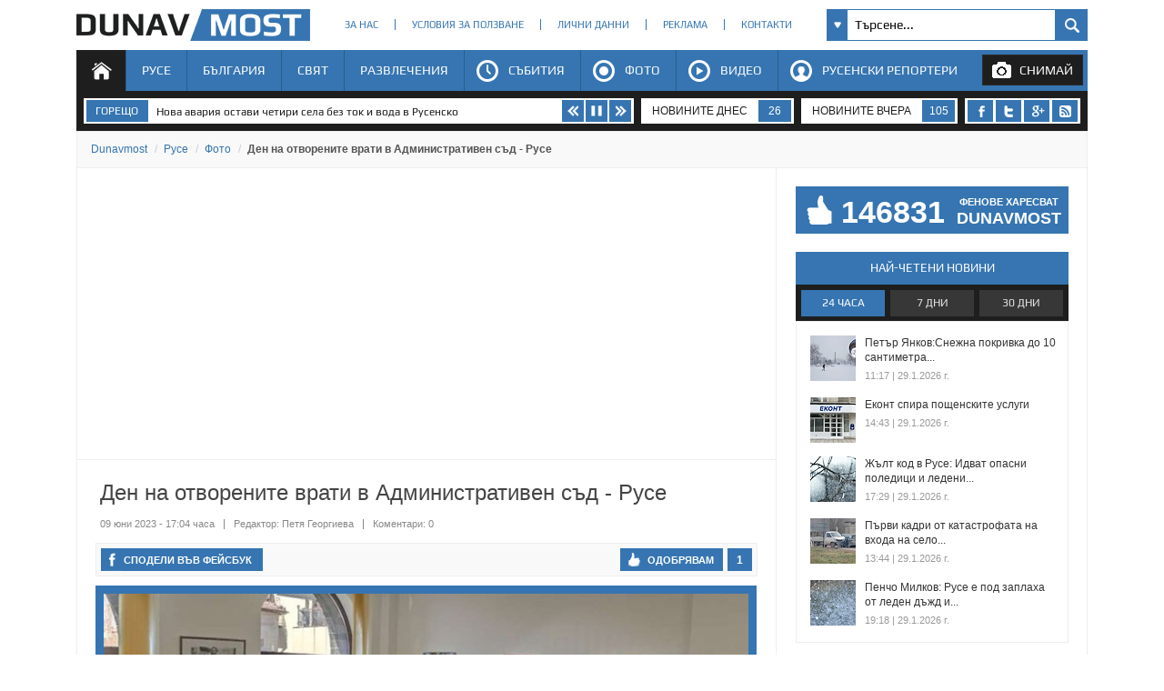

--- FILE ---
content_type: text/html; charset=utf-8
request_url: https://www.dunavmost.com/novini/den-na-otvorenite-vrati-v-administrativen-sad-ruse-2
body_size: 24436
content:

<!DOCTYPE html>
<html xmlns="http://www.w3.org/1999/xhtml" lang="bg" prefix="og: http://ogp.me/ns#">
<head>
    <meta charset="utf-8" />
    <meta name="viewport" content="width=device-width, initial-scale=1.0">
    <meta name="robots" content="index, follow, max-image-preview:large" />
    <meta property="fb:app_id" content="1803502826628741" />
    <meta property="fb:pages" content="101093116598470" />
    <meta property="fb:pages" content="285214448644673" />
    <title>Ден на отворените врати в Административен съд - Русе - DUNAVMOST.com</title>

    <link rel="canonical" href="https://www.dunavmost.com/novini/den-na-otvorenite-vrati-v-administrativen-sad-ruse-2" />
    <meta name="description" content="В тазгодишната информационна кампания бе организирана образователна работилница" />
    <meta name="keywords" content="русе, ученици, ден на отворените врати, административен съд, магистрат" />
    <meta property="og:type" content="article">
    <meta property="og:url" content="https://www.dunavmost.com/novini/den-na-otvorenite-vrati-v-administrativen-sad-ruse-2">
    <meta property="og:title" content="Ден на отворените врати в Административен съд - Русе">
    <meta property="og:description" content="В тазгодишната информационна кампания бе организирана образователна работилница">
    <meta property="og:image" content="https://www.dunavmost.com/snimka/202306/Original/4418e085a22c4e788d3fe9343a23e9b7.jpg">
    <meta property="og:image:width" content="800">
    <meta property="og:image:height" content="419">
    <meta property="og:image:type" content="image/jpeg">
    <meta name="twitter:card" content="summary_large_image">
    <meta name="twitter:site" content="&#64;dunavmost">
    <meta name="twitter:creator" content="&#64;sapegin">
    <meta name="google-signin-client_id" content="543537070824-2dktfbjta6ajhl31f2u2btm807tqgral.apps.googleusercontent.com">
    <meta http-equiv="content-type" content="text/html; charset=utf-8" />







    
    <link href="/Content/google-play-font.min.css?v=Ohvx1vET" rel="stylesheet" type="text/css">
    <link href="/Content/style.min.css?v=dbViBjGE" rel="stylesheet" type="text/css">
    
    <link rel="icon" href="/design/icons/dunavmost.ico" type="image/x-icon">
    <link rel="stylesheet" href="https://cdnjs.cloudflare.com/ajax/libs/font-awesome/4.7.0/css/font-awesome.min.css">
    <script src="//apis.google.com/js/platform.js" async defer>{ lang: 'bg' }</script>
    <script type="text/javascript" src="/Scripts/jquery-1.7.min.js"></script>
    <script type="text/javascript" src="//ajax.aspnetcdn.com/ajax/mvc/3.0/jquery.unobtrusive-ajax.min.js"></script>
    <script type="text/javascript" src="/Scripts/header.js?v=1"></script>
            <script>(function(){function n(n,t,i,r){return t===document.head&&n.tagName==="LINK"&&n.rel==="stylesheet"&&n.href&&n.href.includes("fonts.googleapis.com")&&n.href.includes("Roboto")&&n.href.includes("500")?(console.log("Blocked unwanted Roboto 500 link insertion"),n):i.apply(t,r)}const t=Element.prototype.appendChild,i=Element.prototype.insertBefore;Element.prototype.appendChild=function(i){return n(i,this,t,arguments)};Element.prototype.insertBefore=function(t){return n(t,this,i,arguments)}})()</script>


	<link rel="preload" as="image" href="/snimka/202306/728_416/4418e085a22c4e788d3fe9343a23e9b7.jpg">
        <script src="https://apis.google.com/js/platform.js" async defer></script>

    <script type="application/ld+json">
            {"@context":"https://schema.org","@type":"NewsArticle","image":[{"@type":"ImageObject","url":"https://www.dunavmost.com/snimka/202306/Original/4418e085a22c4e788d3fe9343a23e9b7.jpg","contentUrl":"https://www.dunavmost.com/snimka/202306/Original/4418e085a22c4e788d3fe9343a23e9b7.jpg","caption":"\u0412 \u0442\u0430\u0437\u0433\u043E\u0434\u0438\u0448\u043D\u0430\u0442\u0430 \u0438\u043D\u0444\u043E\u0440\u043C\u0430\u0446\u0438\u043E\u043D\u043D\u0430 \u043A\u0430\u043C\u043F\u0430\u043D\u0438\u044F \u0431\u0435 \u043E\u0440\u0433\u0430\u043D\u0438\u0437\u0438\u0440\u0430\u043D\u0430 \u043E\u0431\u0440\u0430\u0437\u043E\u0432\u0430\u0442\u0435\u043B\u043D\u0430 \u0440\u0430\u0431\u043E\u0442\u0438\u043B\u043D\u0438\u0446\u0430"},{"@type":"ImageObject","url":"https://www.dunavmost.com/snimki/202306/900_600_max/55D51DD3-9AEF-2CCF-D65D-C519C54203DA.jpg","contentUrl":"https://www.dunavmost.com/snimki/202306/900_600_max/55D51DD3-9AEF-2CCF-D65D-C519C54203DA.jpg","caption":"\u0414\u0435\u043D \u043D\u0430 \u043E\u0442\u0432\u043E\u0440\u0435\u043D\u0438\u0442\u0435 \u0432\u0440\u0430\u0442\u0438 \u0432 \u0410\u0434\u043C\u0438\u043D\u0438\u0441\u0442\u0440\u0430\u0442\u0438\u0432\u0435\u043D \u0441\u044A\u0434 - \u0420\u0443\u0441\u0435"},{"@type":"ImageObject","url":"https://www.dunavmost.com/snimki/202306/900_600_max/444CB9DB-4B8C-07C5-CA82-40286094B629.jpg","contentUrl":"https://www.dunavmost.com/snimki/202306/900_600_max/444CB9DB-4B8C-07C5-CA82-40286094B629.jpg","caption":"\u0414\u0435\u043D \u043D\u0430 \u043E\u0442\u0432\u043E\u0440\u0435\u043D\u0438\u0442\u0435 \u0432\u0440\u0430\u0442\u0438 \u0432 \u0410\u0434\u043C\u0438\u043D\u0438\u0441\u0442\u0440\u0430\u0442\u0438\u0432\u0435\u043D \u0441\u044A\u0434 - \u0420\u0443\u0441\u0435"},{"@type":"ImageObject","url":"https://www.dunavmost.com/snimki/202306/900_600_max/27F86FA0-582A-278B-1306-E5AFCAC9FD52.jpg","contentUrl":"https://www.dunavmost.com/snimki/202306/900_600_max/27F86FA0-582A-278B-1306-E5AFCAC9FD52.jpg","caption":"\u0414\u0435\u043D \u043D\u0430 \u043E\u0442\u0432\u043E\u0440\u0435\u043D\u0438\u0442\u0435 \u0432\u0440\u0430\u0442\u0438 \u0432 \u0410\u0434\u043C\u0438\u043D\u0438\u0441\u0442\u0440\u0430\u0442\u0438\u0432\u0435\u043D \u0441\u044A\u0434 - \u0420\u0443\u0441\u0435"},{"@type":"ImageObject","url":"https://www.dunavmost.com/snimki/202306/900_600_max/4C5A90EA-F127-4410-D3A1-1EEA22A27B0A.jpg","contentUrl":"https://www.dunavmost.com/snimki/202306/900_600_max/4C5A90EA-F127-4410-D3A1-1EEA22A27B0A.jpg","caption":"\u0414\u0435\u043D \u043D\u0430 \u043E\u0442\u0432\u043E\u0440\u0435\u043D\u0438\u0442\u0435 \u0432\u0440\u0430\u0442\u0438 \u0432 \u0410\u0434\u043C\u0438\u043D\u0438\u0441\u0442\u0440\u0430\u0442\u0438\u0432\u0435\u043D \u0441\u044A\u0434 - \u0420\u0443\u0441\u0435"},{"@type":"ImageObject","url":"https://www.dunavmost.com/snimki/202306/900_600_max/231C1232-FA8E-3CA9-28F9-39C39E0729C3.jpg","contentUrl":"https://www.dunavmost.com/snimki/202306/900_600_max/231C1232-FA8E-3CA9-28F9-39C39E0729C3.jpg","caption":"\u0414\u0435\u043D \u043D\u0430 \u043E\u0442\u0432\u043E\u0440\u0435\u043D\u0438\u0442\u0435 \u0432\u0440\u0430\u0442\u0438 \u0432 \u0410\u0434\u043C\u0438\u043D\u0438\u0441\u0442\u0440\u0430\u0442\u0438\u0432\u0435\u043D \u0441\u044A\u0434 - \u0420\u0443\u0441\u0435"},{"@type":"ImageObject","url":"https://www.dunavmost.com/snimki/202306/900_600_max/390F5D9A-B781-D168-8A68-EFE8532AA4AA.jpg","contentUrl":"https://www.dunavmost.com/snimki/202306/900_600_max/390F5D9A-B781-D168-8A68-EFE8532AA4AA.jpg","caption":"\u0414\u0435\u043D \u043D\u0430 \u043E\u0442\u0432\u043E\u0440\u0435\u043D\u0438\u0442\u0435 \u0432\u0440\u0430\u0442\u0438 \u0432 \u0410\u0434\u043C\u0438\u043D\u0438\u0441\u0442\u0440\u0430\u0442\u0438\u0432\u0435\u043D \u0441\u044A\u0434 - \u0420\u0443\u0441\u0435"},{"@type":"ImageObject","url":"https://www.dunavmost.com/snimki/202306/900_600_max/11012F97-845D-A9F6-1E3E-86F90DB686C3.jpg","contentUrl":"https://www.dunavmost.com/snimki/202306/900_600_max/11012F97-845D-A9F6-1E3E-86F90DB686C3.jpg","caption":"\u0414\u0435\u043D \u043D\u0430 \u043E\u0442\u0432\u043E\u0440\u0435\u043D\u0438\u0442\u0435 \u0432\u0440\u0430\u0442\u0438 \u0432 \u0410\u0434\u043C\u0438\u043D\u0438\u0441\u0442\u0440\u0430\u0442\u0438\u0432\u0435\u043D \u0441\u044A\u0434 - \u0420\u0443\u0441\u0435"}],"mainEntityOfPage":{"@type":"WebPage","@id":"https://www.dunavmost.com/novini/den-na-otvorenite-vrati-v-administrativen-sad-ruse-2"},"url":"https://www.dunavmost.com/novini/den-na-otvorenite-vrati-v-administrativen-sad-ruse-2","author":{"@type":"Organization","name":"Dunavmost","url":"https://www.dunavmost.com","logo":{"@type":"ImageObject","url":"https://www.dunavmost.com/design/images/logo_dm_horizontal.svg","encodingFormat":"image/svg\u002Bxml"}},"dateModified":"2023-06-09T17:04:00+03:00","datePublished":"2023-06-09T17:04:00+03:00","headline":"\u0414\u0435\u043D \u043D\u0430 \u043E\u0442\u0432\u043E\u0440\u0435\u043D\u0438\u0442\u0435 \u0432\u0440\u0430\u0442\u0438 \u0432 \u0410\u0434\u043C\u0438\u043D\u0438\u0441\u0442\u0440\u0430\u0442\u0438\u0432\u0435\u043D \u0441\u044A\u0434 - \u0420\u0443\u0441\u0435","inLanguage":"bg","keywords":["\u0440\u0443\u0441\u0435","\u0443\u0447\u0435\u043D\u0438\u0446\u0438","\u0434\u0435\u043D \u043D\u0430 \u043E\u0442\u0432\u043E\u0440\u0435\u043D\u0438\u0442\u0435 \u0432\u0440\u0430\u0442\u0438","\u0430\u0434\u043C\u0438\u043D\u0438\u0441\u0442\u0440\u0430\u0442\u0438\u0432\u0435\u043D \u0441\u044A\u0434","\u043C\u0430\u0433\u0438\u0441\u0442\u0440\u0430\u0442"],"articleBody":"\u0412 \u0442\u0430\u0437\u0433\u043E\u0434\u0438\u0448\u043D\u0430\u0442\u0430 \u0438\u043D\u0444\u043E\u0440\u043C\u0430\u0446\u0438\u043E\u043D\u043D\u0430 \u043A\u0430\u043C\u043F\u0430\u043D\u0438\u044F \u0431\u0435 \u043E\u0440\u0433\u0430\u043D\u0438\u0437\u0438\u0440\u0430\u043D\u0430 \u043E\u0431\u0440\u0430\u0437\u043E\u0432\u0430\u0442\u0435\u043B\u043D\u0430 \u0440\u0430\u0431\u043E\u0442\u0438\u043B\u043D\u0438\u0446\u0430\r\r\u041F\u0443\u0431\u043B\u0438\u0447\u043D\u043E \u0440\u0430\u0437\u043F\u0440\u0435\u0434\u0435\u043B\u044F\u043D\u0435 \u043D\u0430 \u043F\u043E\u0441\u0442\u044A\u043F\u0438\u043B\u0438\u0442\u0435 \u0437\u0430 \u0434\u0435\u043D\u044F \u043F\u044A\u0440\u0432\u043E\u0438\u043D\u0441\u0442\u0430\u043D\u0446\u0438\u043E\u043D\u043D\u0438 \u0438 \u043A\u0430\u0441\u0430\u0446\u0438\u043E\u043D\u043D\u0438 \u0434\u0435\u043B\u0430, \u0438\u043D\u0444\u043E\u0440\u043C\u0430\u0446\u0438\u043E\u043D\u0435\u043D \u0442\u0443\u0440, \u043F\u043E\u0441\u0435\u0449\u0435\u043D\u0438\u044F \u0432 \u0441\u044A\u0434\u0435\u0431\u043D\u0438\u0442\u0435 \u0437\u0430\u043B\u0438, \u043E\u0431\u0440\u0430\u0437\u043E\u0432\u0430\u0442\u0435\u043B\u043D\u0430 \u043F\u0440\u0430\u0432\u043D\u0430 \u0440\u0430\u0431\u043E\u0442\u0438\u043B\u043D\u0438\u0446\u0430, \u0434\u0438\u0433\u0438\u0442\u0430\u043B\u043D\u0430 \u0432\u0438\u043A\u0442\u043E\u0440\u0438\u043D\u0430, \u0441\u0440\u0435\u0449\u0438 \u0438 \u0440\u0430\u0437\u0433\u043E\u0432\u043E\u0440\u0438 \u0441 \u0443\u0447\u0435\u043D\u0438\u0446\u0438, \u043F\u0440\u0435\u043F\u043E\u0434\u0430\u0432\u0430\u0442\u0435\u043B\u0438, \u043F\u0440\u0435\u0434\u0441\u0442\u0430\u0432\u0438\u0442\u0435\u043B\u0438 \u043D\u0430 \u043C\u043B\u0430\u0434\u0435\u0436\u043A\u0438 \u043E\u0440\u0433\u0430\u043D\u0438\u0437\u0430\u0446\u0438\u0438 \u0438 \u0433\u043E\u0441\u0442\u0438. \u0422\u043E\u0432\u0430 \u0431\u044F\u0445\u0430 \u0447\u0430\u0441\u0442 \u043E\u0442 \u0438\u043D\u0438\u0446\u0438\u0430\u0442\u0438\u0432\u0438\u0442\u0435 \u0432 \u043E\u0440\u0433\u0430\u043D\u0438\u0437\u0438\u0440\u0430\u043D\u0430\u0442\u0430 \u0434\u043D\u0435\u0441, 09.06.2023 \u0433., \u043E\u0442 \u0410\u0434\u043C\u0438\u043D\u0438\u0441\u0442\u0440\u0430\u0442\u0438\u0432\u0435\u043D \u0441\u044A\u0434 - \u0420\u0443\u0441\u0435 \u0438\u043D\u0444\u043E\u0440\u043C\u0430\u0446\u0438\u043E\u043D\u043D\u0430 \u043A\u0430\u043C\u043F\u0430\u043D\u0438\u044F \u0022\u0414\u0435\u043D \u043D\u0430 \u043E\u0442\u0432\u043E\u0440\u0435\u043D\u0438\u0442\u0435 \u0432\u0440\u0430\u0442\u0438\u0022, \u043A\u043E\u044F\u0442\u043E \u0441\u0435 \u0440\u0435\u0430\u043B\u0438\u0437\u0438\u0440\u0430 \u0441 \u0446\u0435\u043B \u043F\u043E\u043F\u0443\u043B\u044F\u0440\u0438\u0437\u0438\u0440\u0430\u043D\u0435 \u0434\u0435\u0439\u043D\u043E\u0441\u0442\u0442\u0430 \u043D\u0430 \u0438\u043D\u0441\u0442\u0438\u0442\u0443\u0446\u0438\u044F\u0442\u0430 \u0438 \u043F\u043E\u0432\u0438\u0448\u0430\u0432\u0430\u043D\u0435 \u043F\u0440\u0430\u0432\u043D\u0430\u0442\u0430 \u043A\u0443\u043B\u0442\u0443\u0440\u0430 \u043D\u0430 \u0433\u0440\u0430\u0436\u0434\u0430\u043D\u0438\u0442\u0435.\r\r\u041D\u0430\u0447\u0430\u043B\u043E\u0442\u043E \u0431\u0435 \u043F\u043E\u0441\u0442\u0430\u0432\u0435\u043D\u043E \u043E\u0442 \u043F\u0440\u0435\u0434\u0441\u0435\u0434\u0430\u0442\u0435\u043B\u044F \u043D\u0430 \u0441\u044A\u0434\u0430 \u0414\u0438\u0430\u043D \u0412\u0430\u0441\u0438\u043B\u0435\u0432, \u043A\u043E\u0439\u0442\u043E \u0437\u0430\u043F\u043E\u0437\u043D\u0430 \u043F\u0440\u0438\u0441\u044A\u0441\u0442\u0432\u0430\u0449\u0438\u0442\u0435 \u0441 \u043E\u0441\u043E\u0431\u0435\u043D\u043E\u0441\u0442\u0438\u0442\u0435 \u043D\u0430 \u0430\u0434\u043C\u0438\u043D\u0438\u0441\u0442\u0440\u0430\u0442\u0438\u0432\u043D\u043E\u0442\u043E \u043F\u0440\u0430\u0432\u043E\u0440\u0430\u0437\u0434\u0430\u0432\u0430\u043D\u0435, \u0441 \u0432\u0438\u0434\u0430 \u043D\u0430 \u0440\u0430\u0437\u0433\u043B\u0435\u0436\u0434\u0430\u043D\u0438\u0442\u0435 \u0432 \u0430\u0434\u043C\u0438\u043D\u0438\u0441\u0442\u0440\u0430\u0442\u0438\u0432\u043D\u0438\u0442\u0435 \u0441\u044A\u0434\u0438\u043B\u0438\u0449\u0430 \u0434\u0435\u043B\u0430 \u0438 \u0442\u0440\u0443\u0434\u043D\u043E\u0441\u0442\u0438\u0442\u0435 \u0432 \u0440\u0430\u0431\u043E\u0442\u0430\u0442\u0430 \u043D\u0430 \u043C\u0430\u0433\u0438\u0441\u0442\u0440\u0430\u0442\u0438\u0442\u0435. \u041F\u043E \u0442\u0440\u0430\u0434\u0438\u0446\u0438\u044F, \u043D\u0430 \u0433\u043E\u0441\u0442\u0438\u0442\u0435 \u0431\u0435 \u043F\u0440\u0435\u0434\u043E\u0441\u0442\u0430\u0432\u0435\u043D\u0430 \u0432\u044A\u0437\u043C\u043E\u0436\u043D\u043E\u0441\u0442\u0442\u0430 \u0434\u0430 \u0441\u0435 \u0437\u0430\u043F\u043E\u0437\u043D\u0430\u044F\u0442 \u043E\u0442\u0431\u043B\u0438\u0437\u043E \u0441 \u043D\u0430\u0447\u0438\u043D\u0430 \u043D\u0430 \u0440\u0430\u0437\u043F\u0440\u0435\u0434\u0435\u043B\u044F\u043D\u0435 \u043D\u0430 \u043F\u043E\u0441\u0442\u044A\u043F\u0438\u043B\u0438\u0442\u0435 \u0432 \u0441\u044A\u0434\u0430 \u0434\u0435\u043B\u0430.\r\r\u041C\u0430\u043B\u043A\u043E \u043F\u043E-\u043A\u044A\u0441\u043D\u043E \u043A\u0430\u043C\u043F\u0430\u043D\u0438\u044F\u0442\u0430 \u043F\u0440\u043E\u0434\u044A\u043B\u0436\u0438 \u0441 \u043F\u043E\u0441\u0435\u0449\u0435\u043D\u0438\u044F \u0432 \u0441\u044A\u0434\u0435\u0431\u043D\u0438\u0442\u0435 \u0437\u0430\u043B\u0438, \u0441\u0440\u0435\u0449\u0438 \u0438 \u0440\u0430\u0437\u0433\u043E\u0432\u043E\u0440\u0438 \u0441\u044A\u0441 \u0441\u044A\u0434\u0435\u0431\u043D\u0438 \u0441\u043B\u0443\u0436\u0438\u0442\u0435\u043B\u0438. \u0421\u044A\u0434\u0438\u044F \u0412\u0438\u043B\u0438\u0430\u043D\u0430 \u0412\u044A\u0440\u0431\u0430\u043D\u043E\u0432\u0430 \u043F\u0440\u0435\u0434\u0441\u0442\u0430\u0432\u0438 \u043D\u0430 \u0433\u043E\u0441\u0442\u0438\u0442\u0435 \u0447\u0430\u0441\u0442 \u043E\u0442 \u0432\u044A\u0442\u0440\u0435\u0448\u043D\u043E\u043E\u0440\u0433\u0430\u043D\u0438\u0437\u0430\u0446\u0438\u043E\u043D\u043D\u0430\u0442\u0430 \u0434\u0435\u0439\u043D\u043E\u0441\u0442 \u043D\u0430 \u0438\u043D\u0441\u0442\u0438\u0442\u0443\u0446\u0438\u044F\u0442\u0430 \u0438 \u043F\u0440\u0430\u0432\u0438\u043B\u0430\u0442\u0430 \u0437\u0430 \u043F\u043E\u0441\u0435\u0449\u0435\u043D\u0438\u0435 \u0438 \u043F\u043E\u0432\u0435\u0434\u0435\u043D\u0438\u0435 \u0432 \u0441\u044A\u0434\u0430. \u041E\u0431\u0441\u044A\u0434\u0435\u043D\u0430 \u0431\u0435 \u0440\u043E\u043B\u044F\u0442\u0430 \u043D\u0430 \u0430\u0434\u043C\u0438\u043D\u0438\u0441\u0442\u0440\u0430\u0442\u0438\u0432\u043D\u0438\u044F \u0441\u044A\u0434 \u043A\u0430\u0442\u043E \u0430\u0440\u0431\u0438\u0442\u044A\u0440 \u043C\u0435\u0436\u0434\u0443 \u0432\u043B\u0430\u0441\u0442\u0442\u0430 \u0438 \u0433\u0440\u0430\u0436\u0434\u0430\u043D\u0438\u0442\u0435, \u043F\u0440\u0435\u0434\u0441\u0442\u0430\u0432\u0435\u043D \u0431\u0435 \u043F\u044A\u0442\u044F\u0442 \u043D\u0430 \u0434\u0435\u043B\u043E\u0442\u043E \u043E\u0442 \u043F\u043E\u0434\u0430\u0432\u0430\u043D\u0435\u0442\u043E \u043D\u0430 \u0436\u0430\u043B\u0431\u0430\u0442\u0430 \u0434\u043E \u043A\u0440\u0430\u0439\u043D\u0438\u044F \u0441\u044A\u0434\u0435\u0431\u0435\u043D \u0430\u043A\u0442, \u043A\u043E\u043C\u0435\u043D\u0442\u0438\u0440\u0430\u043D\u0438 \u0431\u044F\u0445\u0430 \u0438\u043D\u0442\u0435\u0440\u0435\u0441\u043D\u0438 \u043A\u0430\u0437\u0443\u0441\u0438 \u043E\u0442 \u0441\u044A\u0434\u0435\u0431\u043D\u0430\u0442\u0430 \u0437\u0430\u043B\u0430.\r\r\u0421\u0440\u0435\u0449\u0430\u0442\u0430 \u043F\u0440\u0438\u043A\u043B\u044E\u0447\u0438 \u0441 \u043B\u0438\u0447\u043D\u0438 \u0440\u0430\u0437\u0433\u043E\u0432\u043E\u0440\u0438 \u043D\u0430 \u0443\u0447\u0435\u043D\u0438\u0446\u0438\u0442\u0435 \u0441 \u043C\u0430\u0433\u0438\u0441\u0442\u0440\u0430\u0442\u0438\u0442\u0435 \u0438 \u0436\u0435\u043B\u0430\u043D\u0438\u0435 \u0437\u0430 \u043E\u0431\u0449\u0438 \u0441\u043D\u0438\u043C\u043A\u0438 \u0441\u044A\u0441 \u0441\u044A\u0434\u0438\u0439\u0441\u043A\u0438 \u0438 \u043F\u0440\u043E\u043A\u0443\u0440\u043E\u0440\u0441\u043A\u0438 \u0442\u043E\u0433\u0438.\r\r\u0412 \u0442\u0430\u0437\u0433\u043E\u0434\u0438\u0448\u043D\u0430\u0442\u0430 \u0438\u043D\u0444\u043E\u0440\u043C\u0430\u0446\u0438\u043E\u043D\u043D\u0430 \u043A\u0430\u043C\u043F\u0430\u043D\u0438\u044F \u0431\u0435 \u043E\u0440\u0433\u0430\u043D\u0438\u0437\u0438\u0440\u0430\u043D\u0430 \u043E\u0431\u0440\u0430\u0437\u043E\u0432\u0430\u0442\u0435\u043B\u043D\u0430 \u0440\u0430\u0431\u043E\u0442\u0438\u043B\u043D\u0438\u0446\u0430 (workshop) \u0022\u0412 \u0441\u0432\u0435\u0442\u0430 \u043D\u0430 \u043F\u0440\u0430\u0432\u043E\u0442\u043E\u0022 \u0441 \u0443\u0447\u0435\u043D\u0438\u0446\u0438 \u043D\u0430 \u0410\u043D\u0433\u043B\u0438\u0439\u0441\u043A\u0430 \u0435\u0437\u0438\u043A\u043E\u0432\u0430 \u0433\u0438\u043C\u043D\u0430\u0437\u0438\u044F \u0022\u0413\u0435\u043E \u041C\u0438\u043B\u0435\u0432\u0022. \u041D\u0430 \u0440\u043E\u0442\u0430\u0446\u0438\u043E\u043D\u0435\u043D \u043F\u0440\u0438\u043D\u0446\u0438\u043F \u0432 \u0434\u0438\u0441\u043A\u0443\u0441\u0438\u043E\u043D\u0435\u043D \u0444\u043E\u0440\u043C\u0430\u0442 \u0435\u043A\u0438\u043F\u0438\u0442\u0435 \u043D\u0430 \u0022\u0422\u0435\u043C\u0438\u0434\u0430\u0022, \u0022\u0415\u0442\u0438\u043A\u0430\u0022, \u0022\u041A\u0430\u043D\u0442\u043E\u0440\u0430\u0022 \u0438 \u0022\u0412\u0435\u0437\u043D\u0438\u0442\u0435 \u043D\u0430 \u0422\u0435\u043C\u0438\u0022 \u0438\u0437\u0441\u043B\u0435\u0434\u0432\u0430\u0445\u0430, \u0430\u043D\u0430\u043B\u0438\u0437\u0438\u0440\u0430\u0445\u0430, \u043E\u0431\u043E\u0431\u0449\u0430\u0432\u0430\u0445\u0430 \u0438 \u043F\u0440\u0435\u0434\u0441\u0442\u0430\u0432\u044F\u0445\u0430 \u0441\u0432\u043E\u0438\u0442\u0435 \u0440\u0435\u0448\u0435\u043D\u0438\u044F \u0438 \u043F\u0440\u0435\u0434\u043F\u043E\u043B\u043E\u0436\u0435\u043D\u0438\u044F \u0432 \u0442\u0440\u0438 \u0440\u043E\u043B\u0435\u0432\u0438 \u0438\u0433\u0440\u0438: \u0432\u0438\u0440\u0442\u0443\u0430\u043B\u043D\u0430 \u0432\u0438\u043A\u0442\u043E\u0440\u0438\u043D\u0430, \u043E\u0442\u0433\u043E\u0432\u043E\u0440\u0438 \u043D\u0430 \u043F\u043E\u0441\u0442\u0430\u0432\u0435\u043D\u0438 \u0437\u0430\u0434\u0430\u0447\u0438 \u043F\u043E \u0442\u0435\u043C\u0438\u0442\u0435: \u0022\u041F\u0440\u0438\u043D\u0446\u0438\u043F\u0438 \u043D\u0430 \u0430\u0434\u043C\u0438\u043D\u0438\u0441\u0442\u0440\u0430\u0442\u0438\u0432\u043D\u0438\u044F \u043F\u0440\u043E\u0446\u0435\u0441\u0022, \u0022\u0421\u0442\u0440\u0443\u043A\u0442\u0443\u0440\u0430 \u043D\u0430 \u0441\u044A\u0434\u0435\u0431\u043D\u0430\u0442\u0430 \u0441\u0438\u0441\u0442\u0435\u043C\u0430\u0022 \u0438 \u0022\u041F\u0440\u0430\u0432\u043D\u0438 \u043A\u0430\u0437\u0443\u0441\u0438\u0022 \u0438 \u0440\u0435\u0444\u043B\u0435\u043A\u0441\u0438\u044F. \u0424\u0430\u0441\u0438\u043B\u0438\u0442\u0430\u0442\u043E\u0440\u0438 \u043D\u0430 \u0441\u0440\u0435\u0449\u0430\u0442\u0430 \u0431\u044F\u0445\u0430 \u0437\u0430\u043C.-\u043F\u0440\u0435\u0434\u0441\u0435\u0434\u0430\u0442\u0435\u043B\u044F\u0442 \u043D\u0430 \u0441\u044A\u0434\u0430 \u0418\u0432\u0430\u0439\u043B\u043E \u0419\u043E\u0441\u0438\u0444\u043E\u0432 \u0438 \u0434\u044A\u043B\u0433\u043E\u0433\u043E\u0434\u0438\u0448\u043D\u0438\u044F\u0442 \u043F\u0440\u0435\u0434\u0441\u0435\u0434\u0430\u0442\u0435\u043B \u043D\u0430 \u0441\u044A\u0434\u0430 \u0415\u043B\u0433\u0430 \u0426\u043E\u043D\u0435\u0432\u0430.\r\r\u0412\u0441\u0435\u043A\u0438 \u043F\u043E\u0441\u0435\u0442\u0438\u0442\u0435\u043B \u0432 \u0414\u0435\u043D\u044F \u043D\u0430 \u043E\u0442\u0432\u043E\u0440\u0435\u043D\u0438\u0442\u0435 \u0432\u0440\u0430\u0442\u0438 \u0438\u043C\u0430\u0448\u0435 \u0432\u044A\u0437\u043C\u043E\u0436\u043D\u043E\u0441\u0442 \u0434\u0430 \u043F\u043E\u043B\u0443\u0447\u0438 \u0435\u043A\u0437\u0435\u043C\u043F\u043B\u044F\u0440 \u043D\u0430 \u0438\u043D\u0444\u043E\u0440\u043C\u0430\u0446\u0438\u043E\u043D\u043D\u0430\u0442\u0430 \u0434\u0438\u043F\u043B\u044F\u043D\u0430 \u043D\u0430 \u0441\u044A\u0434\u0430, \u0447\u0438\u0435\u0442\u043E \u0441\u044A\u0434\u044A\u0440\u0436\u0430\u043D\u0438\u0435 \u0440\u0435\u0437\u044E\u043C\u0438\u0440\u0430 \u043E\u0441\u043D\u043E\u0432\u043D\u0438 \u043C\u043E\u043C\u0435\u043D\u0442\u0438 \u043E\u0442 \u043F\u0440\u0430\u0432\u043E\u0440\u0430\u0437\u0434\u0430\u0432\u0430\u0442\u0435\u043B\u043D\u0430\u0442\u0430 \u0438 \u043E\u0431\u0449\u0435\u0441\u0442\u0432\u0435\u043D\u0430\u0442\u0430 \u0434\u0435\u0439\u043D\u043E\u0441\u0442 \u043D\u0430 \u0410\u0434\u043C\u0421 - \u0420\u0443\u0441\u0435 \u043F\u0440\u0435\u0437 \u0438\u0437\u043C\u0438\u043D\u0430\u043B\u0438\u0442\u0435 \u0433\u043E\u0434\u0438\u043D\u0438."}
    </script>

    <script type="application/ld+json">
            {"@context":"https://schema.org","@type":"BreadcrumbList","itemListElement":[{"@type":"ListItem","item":{"@type":"Thing","@id":"https://www.dunavmost.com","name":"Dunavmost"},"position":1},{"@type":"ListItem","item":{"@type":"Thing","@id":"https://www.dunavmost.com/Ruse","name":"\u0420\u0443\u0441\u0435"},"position":2},{"@type":"ListItem","item":{"@type":"Thing","@id":"https://www.dunavmost.com/Ruse/Photo","name":"\u0424\u043E\u0442\u043E"},"position":3},{"@type":"ListItem","item":{"@type":"Thing","@id":"https://www.dunavmost.com/novini/den-na-otvorenite-vrati-v-administrativen-sad-ruse-2","name":"\u0414\u0435\u043D \u043D\u0430 \u043E\u0442\u0432\u043E\u0440\u0435\u043D\u0438\u0442\u0435 \u0432\u0440\u0430\u0442\u0438 \u0432 \u0410\u0434\u043C\u0438\u043D\u0438\u0441\u0442\u0440\u0430\u0442\u0438\u0432\u0435\u043D \u0441\u044A\u0434 - \u0420\u0443\u0441\u0435"},"position":4}]}
    </script>
    

	<script>(function(w,d,s,l,i){w[l]=w[l]||[];w[l].push({'gtm.start':
	new Date().getTime(),event:'gtm.js'});var f=d.getElementsByTagName(s)[0],
	j=d.createElement(s),dl=l!='dataLayer'?'&l='+l:'';j.async=true;j.src=
	'https://www.googletagmanager.com/gtm.js?id='+i+dl;f.parentNode.insertBefore(j,f);
	})(window,document,'script','dataLayer','GTM-K6VSMPQ');</script>

    <script async src="//patgsrv.com/c/dunavmost.com.js"></script>
	<script async src="https://fundingchoicesmessages.google.com/i/pub-3477745202327958?ers=1" nonce="9L3u8fgjJCRSi-OOmIY2Bw"></script><script nonce="9L3u8fgjJCRSi-OOmIY2Bw">(function() {function signalGooglefcPresent() {if (!window.frames['googlefcPresent']) {if (document.body) {const iframe = document.createElement('iframe'); iframe.style = 'width: 0; height: 0; border: none; z-index: -1000; left: -1000px; top: -1000px;'; iframe.style.display = 'none'; iframe.name = 'googlefcPresent'; document.body.appendChild(iframe);} else {setTimeout(signalGooglefcPresent, 0);}}}signalGooglefcPresent();})();</script>
</head>
<body>
    <noscript><iframe src="https://www.googletagmanager.com/ns.html?id=GTM-K6VSMPQ" height="0" width="0" style="display:none;visibility:hidden"></iframe></noscript>
    <script>
        window.fbAsyncInit = function () {
            FB.init({
                appId: '1774301066166209',
                xfbml: true,
                version: 'v2.8'
            });
            facebookLoaded.resolve();
        };

        (function (d, s, id) {
            var js, fjs = d.getElementsByTagName(s)[0];
            if (d.getElementById(id)) return;
            js = d.createElement(s); js.id = id;
            js.async = true;
            js.src = "//connect.facebook.net/bg_BG/sdk.js";
            fjs.parentNode.insertBefore(js, fjs);
        }(document, 'script', 'facebook-jssdk'));
    </script>

    <section id="head">
        <header>
            <h1>
                <a href="/" class="logo" title="Русе | Новини от Русе - DUNAVMOST.com" alt="Русе | Новини от Русе - DUNAVMOST.com">
                    Русе | Новини от Русе - Виртуален мост на новините от Русе! - DUNAVMOST.com
                </a>
            </h1>
        </header>
        <div class="nav_top">
            <ul>
                <li><a href="/AboutUs">За нас</a></li>
                <li><a href="/TermsAndConditions">Условия за ползване</a></li>
                <li><a href="/privacy">Лични данни</a></li>
                <li><a href="/Advertisement">Реклама</a></li>
                <li><a href="/Contacts">Контакти</a></li>
            </ul>
        </div>
        <div class="search_box_top">
<form action="/Search" class="sb_wrapper" id="ui_element" method="post" onsubmit="return false;">                <span class="sb_down"></span>
                <input name="searchTerm" class="sb_input" type="text" onfocus="if (this.value=='Търсене...') this.value='';" onblur="if (this.value=='') this.value='Търсене...';" value="Търсене..." />
                <input class="sb_search" type="submit" value="" />
                <ul class="sb_dropdown" style="display:none;">
                    <li class="sb_filter">Филтър на търсенето</li>
                    <li><input name="allChecked" value="true" type="checkbox" /><label for="all"><strong>Всички категории</strong></label></li>
                    <li><input name="selectedCategories" value="7" type="checkbox" /><label for="News">Новини</label></li>
                    <li><input name="selectedCategories" value="6" type="checkbox" /><label for="Event">Събития</label></li>
                    <li><input name="selectedCategories" value="9" type="checkbox" /><label for="Video">Видео репортажи</label></li>
                    <li><input name="selectedCategories" value="8" type="checkbox" /><label for="Photo">Фото репортажи</label></li>
                    <li><input name="selectedCategories" value="5" type="checkbox" /><label for="Reporteri">Русенски репортери</label></li>
                </ul>
</form>        </div>
        <div id="menu">
            <nav class="menu">
                <ul class="mega-menu">
                    <li>
                        <a href="/" id="menu1" class=active>Начало</a>
                    </li>
                    <li>
                        <a href="/Ruse" >Русе</a>
                        <div>
                            <div class="mega-menu-column first">
                                <h3 class="category">Подкатегории</h3>
                                <ul>
                                    <li><a href="/Ruse/News">Новини</a></li>
                                    <li><a href="/Ruse/Video">Видео</a></li>
                                    <li><a href="/Ruse/Photo">Фото</a></li>
                                </ul>
                                <h3 class="raiting">Последните 7 дни</h3>
                                <ul>
                                    <li><a href="javascript:;" data-url="/Ruse" data-posttype="MostViewed">Най-четени</a></li>
                                    <li><a href="javascript:;" data-url="/Ruse" data-posttype="MostCommented">Най-коментирани</a></li>
                                    <li><a href="javascript:;" data-url="/Ruse" data-posttype="MostLiked">Най-харесвани</a></li>
                                </ul>
                            </div>

                            <div class="mega-menu-column two">
                                <h3 class="news">Последни новини</h3>
<ul class="news_menu">
    <li>
        <a href="/novini/kat-ruse-puska-nova-seriya-registratsionni-nomera" class="img"><img src="/snimka/202601/100_55/ca3db0eea27b40f39b77c003e4c7f483.webp" alt="КАТ - Русе пуска нова серия регистрационни номера" title="КАТ - Русе пуска нова серия регистрационни номера"></a>
        <a href="/novini/kat-ruse-puska-nova-seriya-registratsionni-nomera" class="title">КАТ - Русе пуска нова серия регистрационни номера</a>
        <time datetime="2026-01-30T10:03:00" itemprop="datePublished">10:03 | 30 януари 2026 г.</time>
    </li>
    <li>
        <a href="/novini/nova-avariya-ostavi-chetiri-sela-bez-tok-i-voda-v-rusensko" class="img"><img src="/snimka/202601/100_55/ebc1435094f349f3aa6a26b29313660d.webp" alt="Нова авария остави четири села без ток и вода в Русенско" title="Нова авария остави четири села без ток и вода в Русенско"></a>
        <a href="/novini/nova-avariya-ostavi-chetiri-sela-bez-tok-i-voda-v-rusensko" class="title">Нова авария остави четири села без ток и вода в Русенско</a>
        <time datetime="2026-01-30T09:15:00" itemprop="datePublished">09:15 | 30 януари 2026 г.</time>
    </li>
    <li>
        <a href="/novini/sadat-v-ruse-otryaza-opita-na-firma-da-izbegne-globa-za-zamarsyavane" class="img"><img src="/snimka/202601/100_55/ec3976e57a7e485e96e0da1a49d69bab.webp" alt="Съдът в Русе отряза опита на фирма да избегне глоба за замърсяване" title="Съдът в Русе отряза опита на фирма да избегне глоба за замърсяване"></a>
        <a href="/novini/sadat-v-ruse-otryaza-opita-na-firma-da-izbegne-globa-za-zamarsyavane" class="title">Съдът в Русе отряза опита на фирма да избегне глоба за замърсяване</a>
        <time datetime="2026-01-30T08:53:00" itemprop="datePublished">08:53 | 30 януари 2026 г.</time>
    </li>
</ul>

                            </div>
                            <div class="mega-menu-column three">
                                <h3 class="foto">Фото</h3>
<div class="foto_menu">
    <a href="/novini/rusenka-malkata-viena-se-prevarna-v-geto-i-blato"><img src="/snimka/202601/200_130/7eb6f0f179224ba58cd8905f2327008c.webp" alt="Русенка: &quot;Малката Виена&quot; се превърна в гето и блато" title="Русенка: &quot;Малката Виена&quot; се превърна в гето и блато"></a>
    <a href="/novini/rusenka-malkata-viena-se-prevarna-v-geto-i-blato">Русенка: &quot;Малката Виена&quot; се превърна в гето и блато</a>
    <time datetime="2026-01-29T22:02:00" itemprop="datePublished">22:02 | 29 януари 2026 г.</time>
</div>

                            </div>
                            <div class="mega-menu-column four">
                                <h3 class="video">Видео</h3>
<div class="foto_menu">
    <a href="/novini/parvi-kadri-ot-katastrofata-na-vhoda-na-chervena-voda"><img src="/snimka/202601/200_130/85e07cba5ad94cc885c54eb83402d90b.webp" alt="Първи кадри от катастрофата на входа на село Червена вода" title="Първи кадри от катастрофата на входа на село Червена вода"></a>
    <a href="/novini/parvi-kadri-ot-katastrofata-na-vhoda-na-chervena-voda">Първи кадри от катастрофата на входа на село Червена вода</a>
    <time datetime="2026-01-29T13:44:00" itemprop="datePublished">13:44 | 29 януари 2026 г.</time>
</div>

                            </div>
                        </div>
                    </li>
                    <li>
                        <a href="/Bulgaria" >България</a>
                        <div>
                            <div class="mega-menu-column first">
                                <h3 class="category">Подкатегории</h3>
                                <ul>
                                    <li><a href="/Bulgaria/News">Новини</a></li>
                                    <li><a href="/Bulgaria/Video">Видео</a></li>
                                    <li><a href="/Bulgaria/Photo">Фото</a></li>
                                </ul>
                                <h3 class="raiting">Последните 7 дни</h3>
                                <ul>
                                    <li><a href="javascript:;" data-url="/Bulgaria" data-posttype="MostViewed">Най-четени</a></li>
                                    <li><a href="javascript:;" data-url="/Bulgaria" data-posttype="MostCommented">Най-коментирани</a></li>
                                    <li><a href="javascript:;" data-url="/Bulgaria" data-posttype="MostLiked">Най-харесвани</a></li>
                                </ul>
                            </div>

                            <div class="mega-menu-column two">
                                <h3 class="news">Последни новини</h3>
<ul class="news_menu">
    <li>
        <a href="/novini/izmamnik-probuta-falshivo-evro-v-razgradsko-selo" class="img"><img src="/snimka/202601/100_55/4532acff2da94b499725aff3e70b645d.webp" alt="Измамник пробута фалшиво евро в разградско село" title="Измамник пробута фалшиво евро в разградско село"></a>
        <a href="/novini/izmamnik-probuta-falshivo-evro-v-razgradsko-selo" class="title">Измамник пробута фалшиво евро в разградско село</a>
        <time datetime="2026-01-30T10:10:00" itemprop="datePublished">10:10 | 30 януари 2026 г.</time>
    </li>
    <li>
        <a href="/novini/reka-popovska-zalya-imoti-krai-selo-voden" class="img"><img src="/snimka/202601/100_55/45f98a6db0c14813a91e901836a7c9f4.webp" alt="Река Поповска заля имоти край село Воден" title="Река Поповска заля имоти край село Воден"></a>
        <a href="/novini/reka-popovska-zalya-imoti-krai-selo-voden" class="title">Река Поповска заля имоти край село Воден</a>
        <time datetime="2026-01-30T09:57:00" itemprop="datePublished">09:57 | 30 януари 2026 г.</time>
    </li>
    <li>
        <a href="/novini/farmatsevt-prodade-na-detsa-lekarstvo-za-epilepsiya-bez-retsepta" class="img"><img src="/snimka/202601/100_55/7a249274c6344488be4c08f1e20e3778.webp" alt="Фармацевт продаде на деца лекарство за епилепсия без рецепта" title="Фармацевт продаде на деца лекарство за епилепсия без рецепта"></a>
        <a href="/novini/farmatsevt-prodade-na-detsa-lekarstvo-za-epilepsiya-bez-retsepta" class="title">Фармацевт продаде на деца лекарство за епилепсия без рецепта</a>
        <time datetime="2026-01-30T09:54:00" itemprop="datePublished">09:54 | 30 януари 2026 г.</time>
    </li>
</ul>

                            </div>
                            <div class="mega-menu-column three">
                                <h3 class="foto">Фото</h3>
<div class="foto_menu">
    <a href="/novini/sredizemnomorski-tsiklon-vrahlita-balgariya-s-poroi-i-gramotevitsi"><img src="/snimka/202601/200_130/bda1c87ca4f443f0bd2a318723d3e0a9.webp" alt="Средиземноморски циклон връхлита България с порои и гръмотевици" title="Средиземноморски циклон връхлита България с порои и гръмотевици"></a>
    <a href="/novini/sredizemnomorski-tsiklon-vrahlita-balgariya-s-poroi-i-gramotevitsi">Средиземноморски циклон връхлита България с порои и гръмотевици</a>
    <time datetime="2026-01-28T18:28:00" itemprop="datePublished">18:28 | 28 януари 2026 г.</time>
</div>

                            </div>
                            <div class="mega-menu-column four">
                                <h3 class="video">Видео</h3>
<div class="foto_menu">
    <a href="/novini/prof-radka-argirova-virusat-nipa-mozhe-da-prichini-meningit"><img src="/snimka/202601/200_130/96b9acefa1724561bb46cd32cb450466.webp" alt="Проф. Радка Аргирова: Вирусът „Нипа“ може да причини менингит" title="Проф. Радка Аргирова: Вирусът „Нипа“ може да причини менингит"></a>
    <a href="/novini/prof-radka-argirova-virusat-nipa-mozhe-da-prichini-meningit">Проф. Радка Аргирова: Вирусът „Нипа“ може да причини менингит</a>
    <time datetime="2026-01-30T10:15:00" itemprop="datePublished">10:15 | 30 януари 2026 г.</time>
</div>

                            </div>
                        </div>
                    </li>
                    <li>
                        <a href="/World" >Свят</a>
                        <div>
                            <div class="mega-menu-column first">
                                <h3 class="category">Подкатегории</h3>
                                <ul>
                                    <li><a href="/World/News">Новини</a></li>
                                    <li><a href="/World/Video">Видео</a></li>
                                    <li><a href="/World/Photo">Фото</a></li>
                                </ul>
                                <h3 class="raiting">Последните 7 дни</h3>
                                <ul>
                                    <li><a href="javascript:;" data-url="/World" data-posttype="MostViewed">Най-четени</a></li>
                                    <li><a href="javascript:;" data-url="/World" data-posttype="MostCommented">Най-коментирани</a></li>
                                    <li><a href="javascript:;" data-url="/World" data-posttype="MostLiked">Най-харесвани</a></li>
                                </ul>
                            </div>

                            <div class="mega-menu-column two">
                                <h3 class="news">Последни новини</h3>
<ul class="news_menu">
    <li>
        <a href="/novini/nova-zelandiya-otkaza-prisaedinyavane-kam-saveta-za-mir" class="img"><img src="/snimka/202601/100_55/b8c95e40b54a4d189bf974248bc9ff92.webp" alt="Нова Зеландия отказа присъединяване към Съвета за мир" title="Нова Зеландия отказа присъединяване към Съвета за мир"></a>
        <a href="/novini/nova-zelandiya-otkaza-prisaedinyavane-kam-saveta-za-mir" class="title">Нова Зеландия отказа присъединяване към Съвета за мир</a>
        <time datetime="2026-01-30T08:34:00" itemprop="datePublished">08:34 | 30 януари 2026 г.</time>
    </li>
    <li>
        <a href="/novini/kaya-kalas-es-podgotvya-20-i-paket-sanktsii-sreshtu-rusiya" class="img"><img src="/snimka/202601/100_55/2fcecaa9a22a4e8293b42e0f7def2fb9.webp" alt="Кая Калас: ЕС подготвя 20-и пакет санкции срещу Русия" title="Кая Калас: ЕС подготвя 20-и пакет санкции срещу Русия"></a>
        <a href="/novini/kaya-kalas-es-podgotvya-20-i-paket-sanktsii-sreshtu-rusiya" class="title">Кая Калас: ЕС подготвя 20-и пакет санкции срещу Русия</a>
        <time datetime="2026-01-30T08:27:00" itemprop="datePublished">08:27 | 30 януари 2026 г.</time>
    </li>
    <li>
        <a href="/novini/tsenata-na-petrola-udari-petmesechen-vrah" class="img"><img src="/snimka/202601/100_55/f1dd482da71247af82579f43f7aae6f5.webp" alt="Цената на петрола удари петмесечен връх" title="Цената на петрола удари петмесечен връх"></a>
        <a href="/novini/tsenata-na-petrola-udari-petmesechen-vrah" class="title">Цената на петрола удари петмесечен връх</a>
        <time datetime="2026-01-30T08:03:00" itemprop="datePublished">08:03 | 30 януари 2026 г.</time>
    </li>
</ul>

                            </div>
                            <div class="mega-menu-column three">
                                <h3 class="foto">Фото</h3>
<div class="foto_menu">
    <a href="/novini/silna-zimna-burya-prekasna-toka-na-hilyadi-domakinstva-v-sasht"><img src="/snimka/202601/200_130/2090a80587f84c679ad275954c539c69.webp" alt="Силна зимна буря прекъсна тока на хиляди домакинства в САЩ" title="Силна зимна буря прекъсна тока на хиляди домакинства в САЩ"></a>
    <a href="/novini/silna-zimna-burya-prekasna-toka-na-hilyadi-domakinstva-v-sasht">Силна зимна буря прекъсна тока на хиляди домакинства в САЩ</a>
    <time datetime="2026-01-25T07:47:00" itemprop="datePublished">07:47 | 25 януари 2026 г.</time>
</div>

                            </div>
                            <div class="mega-menu-column four">
                                <h3 class="video">Видео</h3>
<div class="foto_menu">
    <a href="/novini/es-se-gotvi-da-obyavi-revolyutsionnata-gvardiya-na-iran-za-teroristichna-organizatsiya"><img src="/snimka/202601/200_130/b4c91b39e2c44acdb1550b9221115758.webp" alt="ЕС се готви да обяви Революционната гвардия на Иран за терористична организация" title="ЕС се готви да обяви Революционната гвардия на Иран за терористична организация"></a>
    <a href="/novini/es-se-gotvi-da-obyavi-revolyutsionnata-gvardiya-na-iran-za-teroristichna-organizatsiya">ЕС се готви да обяви Революционната гвардия на Иран за терористична...</a>
    <time datetime="2026-01-29T07:35:00" itemprop="datePublished">07:35 | 29 януари 2026 г.</time>
</div>

                            </div>
                        </div>
                    </li>
                    <li>
                        <a href="/Fun" >Развлечения</a>
                        <div>
                            <div class="mega-menu-column first">
                                <h3 class="category">Подкатегории</h3>
                                <ul>
                                    <li><a href="/Fun/FunNews">Любопитни новини</a></li>
                                    <li><a href="/Horoscopes">Хороскоп</a></li>
                                    <li><a href="/AllQuotes">Цитати</a></li>
                                    <li><a href="/Jokes">Вицове</a></li>
                                </ul>
                                <h3 class="raiting1">Последните 7 дни</h3>
                                <ul>
                                    <li><a href="javascript:;" data-url="/Fun" data-posttype="MostViewed">Най-четени</a></li>
                                    <li><a href="javascript:;" data-url="/Fun" data-posttype="MostCommented">Най-коментирани</a></li>
                                    <li><a href="javascript:;" data-url="/Fun" data-posttype="MostLiked">Най-харесвани</a></li>
                                </ul>
                            </div>

                            <div class="mega-menu-column two">
                                <h3 class="news">Последни новини</h3>
<ul class="news_menu">
    <li>
        <a href="/novini/genetikata-e-klyuchov-faktor-za-prodalzhitelnostta-na-zhivota" class="img"><img src="/snimka/202601/100_55/6c77c588f7c74d59a7c261ee858be83a.webp" alt="Генетиката e ключов фактор за продължителността на живота" title="Генетиката e ключов фактор за продължителността на живота"></a>
        <a href="/novini/genetikata-e-klyuchov-faktor-za-prodalzhitelnostta-na-zhivota" class="title">Генетиката e ключов фактор за продължителността на живота</a>
        <time datetime="2026-01-30T08:31:00" itemprop="datePublished">08:31 | 30 януари 2026 г.</time>
    </li>
    <li>
        <a href="/novini/eva-kikerezova-se-sboguva-s-televiziyata" class="img"><img src="/snimka/202601/100_55/b1d4784c7360479f9715971f9758398c.webp" alt="Ева Кикерезова се сбогува с телевизията" title="Ева Кикерезова се сбогува с телевизията"></a>
        <a href="/novini/eva-kikerezova-se-sboguva-s-televiziyata" class="title">Ева Кикерезова се сбогува с телевизията</a>
        <time datetime="2026-01-29T18:07:00" itemprop="datePublished">18:07 | 29 януари 2026 г.</time>
    </li>
    <li>
        <a href="/novini/lili-ivanova-obyavi-datite-za-turneto-si-prez-2026-godina" class="img"><img src="/snimka/202601/100_55/95586117a17e46a0a006957ba8989c92.webp" alt="Лили Иванова обяви датите за турнето си през 2026 година" title="Лили Иванова обяви датите за турнето си през 2026 година"></a>
        <a href="/novini/lili-ivanova-obyavi-datite-za-turneto-si-prez-2026-godina" class="title">Лили Иванова обяви датите за турнето си през 2026 година</a>
        <time datetime="2026-01-29T17:20:00" itemprop="datePublished">17:20 | 29 януари 2026 г.</time>
    </li>
</ul>

                            </div>
                            <div class="mega-menu-column three">
                                <h3 class="foto">Фото</h3>
<div class="foto_menu">
    <a href="/novini/bum-na-vodni-giganti-v-cherno-more"><img src="/snimka/202601/200_130/468aa3cf822b4052b1624e693703f092.webp" alt="Бум на водни гиганти в Черно море" title="Бум на водни гиганти в Черно море"></a>
    <a href="/novini/bum-na-vodni-giganti-v-cherno-more">Бум на водни гиганти в Черно море</a>
    <time datetime="2026-01-17T14:25:00" itemprop="datePublished">14:25 | 17 януари 2026 г.</time>
</div>

                            </div>
                            <div class="mega-menu-column four">
                                <h3 class="video">Видео</h3>
<div class="foto_menu">
    <a href="/novini/digitalna-pevitsa-s-ai-predizvika-bunt-v-rumaniya"><img src="/snimka/202601/200_130/48a2b3c8f5804a5b9c34d5e4cb47ad5f.webp" alt="Дигитална певица с AI предизвика бунт в Румъния" title="Дигитална певица с AI предизвика бунт в Румъния"></a>
    <a href="/novini/digitalna-pevitsa-s-ai-predizvika-bunt-v-rumaniya">Дигитална певица с AI предизвика бунт в Румъния</a>
    <time datetime="2026-01-28T16:13:00" itemprop="datePublished">16:13 | 28 януари 2026 г.</time>
</div>

                            </div>
                        </div>
                    </li>
                    <li>
                        <a href="/Events"  id="menu2">Събития</a>
                        <div>
                            <div class="mega-menu-column first">
                                <h3 class="category">Подкатегории</h3>
                                <ul>
                                    <li><a href="/Events/OperaAndTheater">Опера и театър</a></li>
                                    <li><a href="/Events/Concerts">Концерти</a></li>
                                    <li><a href="/Events/Cinema">Кино</a></li>
                                    <li><a href="/Events/Expositions">Изложби</a></li>
                                    <li><a href="/Events/Others">Други</a></li>
                                </ul>
                                <div class="add_event">
                                    <a href="/SendEvent">Добави събитие</a>
                                </div>
                            </div>
                            <div class="mega-menu-column three_foto">
                                <h3 class="event">Последно добавени събития от Русе</h3>
<ul class="foto_menu_foto event">
    <li>
        <div class="mdate">
            <time datetime="2025-12-19T18:00:00" itemprop="startDate">
                <span class="day">19</span>
                <span class="month">дек</span>
            </time>
        </div>
        <a href="/novini/rusenskata-opera-posreshta-koleda-s-intimen-kontsert-i-greyano-vino"><img src="/snimka/202511/200_130/f371ce8b964c41ff8831e1f0a84090a2.jpg" alt="Русенската опера посреща Коледа с интимен концерт и греяно вино" title="Русенската опера посреща Коледа с интимен концерт и греяно вино"></a>
        <a href="/novini/rusenskata-opera-posreshta-koleda-s-intimen-kontsert-i-greyano-vino">Русенската опера посреща Коледа с интимен концерт и греяно вино</a>
    </li>
    <li>
        <div class="mdate">
            <time datetime="2025-12-23T19:00:00" itemprop="startDate">
                <span class="day">23</span>
                <span class="month">дек</span>
            </time>
        </div>
        <a href="/novini/leshnikotroshachkata-se-zavrashta-na-stsenata-na-rusenskata-opera"><img src="/snimka/202511/200_130/f2eb142560874edc91559a11f07c4265.jpg" alt="„Лешникотрошачката“ се завръща на сцената на Русенската опера" title="„Лешникотрошачката“ се завръща на сцената на Русенската опера"></a>
        <a href="/novini/leshnikotroshachkata-se-zavrashta-na-stsenata-na-rusenskata-opera">„Лешникотрошачката“ се завръща на сцената на Русенската опера</a>
    </li>
    <li>
        <div class="mdate">
            <time datetime="2026-01-07T14:00:00" itemprop="startDate">
                <span class="day">7</span>
                <span class="month">яну</span>
            </time>
        </div>
        <a href="/novini/prof-hristo-pimpirev-shte-predstavi-kniga-za-antarktida-v-ruse"><img src="/snimka/202512/200_130/a84fa8b780354afcad94bb3a80572086.jpg" alt="Проф. Христо Пимпирев ще представи книга за Антарктида в Русе" title="Проф. Христо Пимпирев ще представи книга за Антарктида в Русе"></a>
        <a href="/novini/prof-hristo-pimpirev-shte-predstavi-kniga-za-antarktida-v-ruse">Проф. Христо Пимпирев ще представи книга за Антарктида в Русе</a>
    </li>
    <li>
        <div class="mdate">
            <time datetime="2026-01-16T18:00:00" itemprop="startDate">
                <span class="day">16</span>
                <span class="month">яну</span>
            </time>
        </div>
        <a href="/novini/izlozhba-izkustvoto-na-dzhan-shan-zhen"><img src="/snimka/202601/200_130/03f5ec220f694cd7bed8ebcaae609335.webp" alt="Изложба „Изкуството на Джън-Шан-Жен“" title="Изложба „Изкуството на Джън-Шан-Жен“"></a>
        <a href="/novini/izlozhba-izkustvoto-na-dzhan-shan-zhen">Изложба „Изкуството на Джън-Шан-Жен“</a>
    </li>
</ul>
                            </div>
                        </div>
                    </li>
                    <li>
                        <a href="/Photo"  id="menu3">Фото</a>
                        <div>
                            <div class="mega-menu-column first">
                                <h3 class="category">Подкатегории</h3>
                                <ul>
                                    <li><a href="/Photo/NewsAndEvents">Новини и събития</a></li>
                                    <li><a href="/Fun/Photo">Развлечения</a></li>
                                    <li><a href="/RuseReporters/Photo">Русенски репортери</a></li>
                                </ul>
                                <h3 class="raiting">Последните 7 дни</h3>
                                <ul>
                                    <li><a href="javascript:;" data-url="/Photo" data-posttype="MostViewed">Най-четени</a></li>
                                    <li><a href="javascript:;" data-url="/Photo" data-posttype="MostCommented">Най-коментирани</a></li>
                                    <li><a href="javascript:;" data-url="/Photo" data-posttype="MostLiked">Най-харесвани</a></li>
                                </ul>
                            </div>
                            <div class="mega-menu-column three_foto">
                                <h3 class="foto">Последни фото репортажи</h3>
<ul class="foto_menu_foto">
    <li>
        <a href="/novini/rusenka-malkata-viena-se-prevarna-v-geto-i-blato"><img src="/snimka/202601/200_130/7eb6f0f179224ba58cd8905f2327008c.webp" alt="Русенка: &quot;Малката Виена&quot; се превърна в гето и блато" title="Русенка: &quot;Малката Виена&quot; се превърна в гето и блато"></a>
        <a href="/novini/rusenka-malkata-viena-se-prevarna-v-geto-i-blato">Русенка: &quot;Малката Виена&quot; се превърна в гето и блато</a>
        <time datetime="2026-01-29T22:02:00" itemprop="datePublished">22:02 | 29 януари 2026 г.</time>
    </li>
    <li>
        <a href="/novini/rusentsi-nastrahnaha-sreshtu-kalta-i-nagloto-parkirane-na-ulitsa-mutkurova"><img src="/snimka/202601/200_130/0b55917081554483b053f8ea39769e8a.webp" alt="Русенци настръхнаха срещу калта и наглото паркиране на улица &quot;Муткурова&quot;" title="Русенци настръхнаха срещу калта и наглото паркиране на улица &quot;Муткурова&quot;"></a>
        <a href="/novini/rusentsi-nastrahnaha-sreshtu-kalta-i-nagloto-parkirane-na-ulitsa-mutkurova">Русенци настръхнаха срещу калта и наглото паркиране на улица &quot;Муткурова&quot;</a>
        <time datetime="2026-01-29T21:01:00" itemprop="datePublished">21:01 | 29 януари 2026 г.</time>
    </li>
    <li>
        <a href="/novini/gradskiyat-transport-v-ruse-preminava-iztsyalo-kam-plashtane-v-evro"><img src="/snimka/202601/200_130/9400e67659254f37be38a9b965191cca.webp" alt="Градският транспорт в Русе преминава изцяло към плащане в евро" title="Градският транспорт в Русе преминава изцяло към плащане в евро"></a>
        <a href="/novini/gradskiyat-transport-v-ruse-preminava-iztsyalo-kam-plashtane-v-evro">Градският транспорт в Русе преминава изцяло към плащане в евро</a>
        <time datetime="2026-01-29T18:38:00" itemprop="datePublished">18:38 | 29 януари 2026 г.</time>
    </li>
    <li>
        <a href="/novini/sredizemnomorski-tsiklon-vrahlita-balgariya-s-poroi-i-gramotevitsi"><img src="/snimka/202601/200_130/bda1c87ca4f443f0bd2a318723d3e0a9.webp" alt="Средиземноморски циклон връхлита България с порои и гръмотевици" title="Средиземноморски циклон връхлита България с порои и гръмотевици"></a>
        <a href="/novini/sredizemnomorski-tsiklon-vrahlita-balgariya-s-poroi-i-gramotevitsi">Средиземноморски циклон връхлита България с порои и гръмотевици</a>
        <time datetime="2026-01-28T18:28:00" itemprop="datePublished">18:28 | 28 януари 2026 г.</time>
    </li>
</ul>

                            </div>
                        </div>
                    </li>
                    <li>
                        <a href="/Video"  id="menu4">Видео</a>
                        <div>
                            <div class="mega-menu-column first">
                                <h3 class="category">Подкатегории</h3>
                                <ul>
                                    <li><a href="/Video/NewsAndEvents">Новини и събития</a></li>
                                    <li><a href="/Fun/Video">Развлечения</a></li>
                                    <li><a href="/RuseReporters/Video">Русенски репортери</a></li>
                                </ul>
                                <h3 class="raiting">Последните 7 дни</h3>
                                <ul>
                                    <li><a href="javascript:;" data-url="/Video" data-posttype="MostViewed">Най-четени</a></li>
                                    <li><a href="javascript:;" data-url="/Video" data-posttype="MostCommented">Най-коментирани</a></li>
                                    <li><a href="javascript:;" data-url="/Video" data-posttype="MostLiked">Най-харесвани</a></li>
                                </ul>
                            </div>
                            <div class="mega-menu-column three_foto">
                                <h3 class="video">Последни видео репортажи</h3>
<ul class="foto_menu_foto">
    <li>
        <a href="/novini/prof-radka-argirova-virusat-nipa-mozhe-da-prichini-meningit"><img src="/snimka/202601/200_130/96b9acefa1724561bb46cd32cb450466.webp" alt="Проф. Радка Аргирова: Вирусът „Нипа“ може да причини менингит" title="Проф. Радка Аргирова: Вирусът „Нипа“ може да причини менингит"></a>
        <a href="/novini/prof-radka-argirova-virusat-nipa-mozhe-da-prichini-meningit">Проф. Радка Аргирова: Вирусът „Нипа“ може да причини менингит</a>
        <time datetime="2026-01-30T10:15:00" itemprop="datePublished">10:15 | 30 януари 2026 г.</time>
    </li>
    <li>
        <a href="/novini/dragomir-stoinev-napuska-bitkata-za-parlamenta"><img src="/snimka/202601/200_130/b5bdf15ea1da413bba57141a2e9576ba.webp" alt="Драгомир Стойнев напуска битката за парламента" title="Драгомир Стойнев напуска битката за парламента"></a>
        <a href="/novini/dragomir-stoinev-napuska-bitkata-za-parlamenta">Драгомир Стойнев напуска битката за парламента</a>
        <time datetime="2026-01-30T09:10:00" itemprop="datePublished">09:10 | 30 януари 2026 г.</time>
    </li>
    <li>
        <a href="/novini/deyan-nikolov-zashtiti-oryazvaneto-na-izbornite-prava-v-chuzhbina"><img src="/snimka/202601/200_130/4d1ff6c1985a4e12bccfc95c4acfcbeb.webp" alt="Деян Николов защити орязването на изборните права в чужбина" title="Деян Николов защити орязването на изборните права в чужбина"></a>
        <a href="/novini/deyan-nikolov-zashtiti-oryazvaneto-na-izbornite-prava-v-chuzhbina">Деян Николов защити орязването на изборните права в чужбина</a>
        <time datetime="2026-01-30T09:06:00" itemprop="datePublished">09:06 | 30 януари 2026 г.</time>
    </li>
    <li>
        <a href="/novini/georgi-rachev-malak-sechko-shte-se-pokazhe-za-tri-dni"><img src="/snimka/202601/200_130/f71f9c62f7494fd39c16df5c20a13faf.webp" alt="Георги Рачев: Малък Сечко ще се покаже за три дни" title="Георги Рачев: Малък Сечко ще се покаже за три дни"></a>
        <a href="/novini/georgi-rachev-malak-sechko-shte-se-pokazhe-za-tri-dni">Георги Рачев: Малък Сечко ще се покаже за три дни</a>
        <time datetime="2026-01-30T08:48:00" itemprop="datePublished">08:48 | 30 януари 2026 г.</time>
    </li>
</ul>
                            </div>
                        </div>
                    </li>
                    <li>
                        <a href="/RuseReporters"  id="menu5">Русенски репортери</a>
                        <div>
                            <div class="mega-menu-column first">
                                <h3 class="category">Подкатегории</h3>
                                <ul>
                                    <li><a href="/RuseReporters/Posts">Мнения</a></li>
                                    <li><a href="/RuseReporters/Photo">Фото</a></li>
                                    <li><a href="/RuseReporters/Video">Видео</a></li>
                                </ul>
                                <h3 class="raiting">Последните 7 дни</h3>
                                <ul>
                                    <li><a href="javascript:;" data-url="/RuseReporters" data-posttype="MostViewed">Най-четени</a></li>
                                    <li><a href="javascript:;" data-url="/RuseReporters" data-posttype="MostCommented">Най-коментирани</a></li>
                                    <li><a href="javascript:;" data-url="/RuseReporters" data-posttype="MostLiked">Най-харесвани</a></li>
                                </ul>
                            </div>
                            <div class="mega-menu-column three_foto">
                                <h3 class="user">Последно от русенски репортери</h3>
<ul class="foto_menu_foto">
    <li>
        <a href="/novini/da-obikalyame-li-ili-da-gazim-v-kalta"><img src="/snimka/202512/200_130/3cc4fbfaa4384d4a8de410366864806f.jpg" alt="Да обикаляме ли, или да газим в калта?" title="Да обикаляме ли, или да газим в калта?"></a>
        <a href="/novini/da-obikalyame-li-ili-da-gazim-v-kalta">Да обикаляме ли, или да газим в калта?</a>
        <time datetime="2025-12-08T20:31:00" itemprop="datePublished">20:31 | 08 декември 2025 г.</time>
    </li>
    <li>
        <a href="/novini/shofyor-blagodari-za-adrenalina-ot-ogromni-dupki-v-tsentara-na-ruse"><img src="/snimka/202512/200_130/7ada2987d8d54e9e92d9bdf807ed8081.jpg" alt="Шофьор &quot;благодари&quot; за адреналина от огромни дупки в центъра на Русе" title="Шофьор &quot;благодари&quot; за адреналина от огромни дупки в центъра на Русе"></a>
        <a href="/novini/shofyor-blagodari-za-adrenalina-ot-ogromni-dupki-v-tsentara-na-ruse">Шофьор &quot;благодари&quot; за адреналина от огромни дупки в центъра на Русе</a>
        <time datetime="2025-12-05T09:47:00" itemprop="datePublished">09:47 | 05 декември 2025 г.</time>
    </li>
    <li>
        <a href="/novini/neudobni-signali-kam-obshtina-ruse"><img src="/snimka/202503/200_130/0edc43587d3d4993b1745e587610d410.jpg" alt="НЕудобни сигнали към Община Русе" title="НЕудобни сигнали към Община Русе"></a>
        <a href="/novini/neudobni-signali-kam-obshtina-ruse">НЕудобни сигнали към Община Русе</a>
        <time datetime="2025-03-05T19:27:00" itemprop="datePublished">19:27 | 05 март 2025 г.</time>
    </li>
    <li>
        <a href="/novini/snegorinite-gi-chakame-za-velikden"><img src="/snimka/202502/200_130/7a2aa79ca9df4a53881bf15c6f475cdd.jpg" alt="Снегорините ги чакаме за Великден!" title="Снегорините ги чакаме за Великден!"></a>
        <a href="/novini/snegorinite-gi-chakame-za-velikden">Снегорините ги чакаме за Великден!</a>
        <time datetime="2025-02-18T11:23:00" itemprop="datePublished">11:23 | 18 февруари 2025 г.</time>
    </li>
</ul>

                                
                            </div>
                        </div>
                    </li>
                </ul>
            </nav>
            <div id="foto_gif">
                <div class="custombfoto">
                    <div class="bfoto">
                        <a href="/SendPhoto">СНИМАЙ</a>
                    </div>
                </div>
            </div>
        </div>
        <div id="bottom_menu">
            <div class="news_ticker">
    <ul id="js-news" class="js-hidden">
            <li class="news-item"><a href="/novini/planirat-izgrazhdane-na-tsentar-za-bezhantsi-v-rusensko">Планират изграждане на център за бежанци в Русенско</a></li>
            <li class="news-item"><a href="/novini/nova-avariya-ostavi-chetiri-sela-bez-tok-i-voda-v-rusensko">Нова авария остави четири села без ток и вода в Русенско</a></li>
            <li class="news-item"><a href="/novini/obyaviha-za-mezhdunarodno-izdirvane-shofyora-ubil-dvama-dushi-krai-izvorche">Обявиха за международно издирване шофьора, убил двама души...</a></li>
    </ul>
</div>
    <script type="text/javascript">
        $('#js-news').ticker();
    </script>

            <div class="news_today">
    <a href="/Date/Today">Новините днес</a> <a href="/Date/Today"><span>26</span></a>
</div>
<div class="news_today">
    <a href="/Date/Yesterday">Новините вчера</a> <a href="/Date/Yesterday"><span>105</span></a>
</div>

            <div class="social_icons">
                <div id="gkUserArea">
                    <a id="gkRSS" title="RSS" alt="RSS" target="_blank" href="/RSSNews">RSS</a>
                </div>
                <div id="gkUserArea">
                    <a id="gkGOOGLE" title="RSS" alt="Google+" target="_blank" href="//plus.google.com/104685837274704879095/posts">Google+</a>
                </div>
                <div id="gkUserArea">
                    <a id="gkTWITTER" title="RSS" alt="Twitter" target="_blank" href="//twitter.com/dunavmost">Twitter</a>
                </div>
                <div id="gkUserArea">
                    <a id="gkFACEBOOK" title="RSS" alt="Facebook" target="_blank" href="//www.facebook.com/dunavmost">Facebook</a>
                </div>
            </div>
        </div>
    </section>
    

<input id="articleId" type="hidden" value="299317" />
<aside id="billboard">
    

<div class="banner_10">
<br /></div>

</aside>
<section id="breadcrumb">
    <ul><li><a class="pathway" href="/">Dunavmost</a></li><li class="pathway separator">/</li><li><a class="pathway" href="/Ruse">Русе</a></li><li class="pathway separator">/</li><li><a class="pathway" href="/Ruse/Photo">Фото</a></li><li class="pathway separator">/</li><li class="pathway"><strong>Ден на отворените врати в Административен съд - Русе</strong></li></ul>
</section>
<div id="content_in">
    <section id="left_column">
        
        <aside>
            

<div class="banner_5">
<ins class="adsbygoogle"
     style="display:block"
     data-ad-client="ca-pub-3477745202327958"
     data-ad-slot="2406755827"
     data-ad-format="auto"
     data-full-width-responsive="true">
</ins></div>

        </aside>
        <main>
            <article id="news" >
                <header>
                    <h1>Ден на отворените врати в Административен съд - Русе</h1>
                </header>
                <ul class="date-info">
                    <li class="itemDate"><time datetime="2023-06-09T17:04:00"> 09 юни 2023 - 17:04 часа</time></li>
                    <li class="itemAuthor">
                        Редактор:
                            <a href="/Editor/Петя Георгиева">Петя Георгиева</a>
                    </li>

                    <li><a title="Добави коментар" href="#comments">Коментари: 0</a></li>
                </ul>
                <div class="news_share">
                    <div class="social-likes" data-url="https://www.dunavmost.com/novini/den-na-otvorenite-vrati-v-administrativen-sad-ruse-2" data-zeroes="yes">
                        <div class="social-likes__widget social-likes__widget_facebook" title="Сподели във Фейсбук"><span class="social-likes__button social-likes__button_facebook"><span class="social-likes__icon social-likes__icon_facebook"></span>Сподели във Фейсбук&nbsp;&nbsp;&nbsp;&nbsp;</span></div>
                    </div>
                    <span class="likenum">1</span><span class="likebutton"><a id="approveArticle" href="javascript:;">Одобрявам</a></span>
                </div>
                    <div class="gallery ">
                        <figure>
                            <div class="image_item">
                                <img width="709" height="405" src="/snimka/202306/728_416/4418e085a22c4e788d3fe9343a23e9b7.jpg" alt="В тазгодишната информационна кампания бе организирана образователна работилница" title="В тазгодишната информационна кампания бе организирана образователна работилница" fetchpriority="high" itemprop="image" >
                                <div class="image_info">
                                    <div class=info_box>
                                        <figcaption>
                                            <span class="info">В тазгодишната информационна кампания бе организирана образователна работилница</span>
                                                <span class="autor">Снимка: Административен съд – Русе</span>
                                        </figcaption>
                                    </div>
                                </div>
                            </div>
                        </figure>
					
                        <div class="photos">
                            <ul class="clearfix">
                                    <li><a href="/snimki/202306/900_600_max/55D51DD3-9AEF-2CCF-D65D-C519C54203DA.jpg" rel="lightbox" alt="Ден на отворените врати в Административен съд - Русе" title="Ден на отворените врати в Административен съд - Русе | Снимка:Административен съд – Русе "><img src="/snimki/202306/111_111/55D51DD3-9AEF-2CCF-D65D-C519C54203DA.jpg"><span class="zoom"></span></a></li>
                                    <li><a href="/snimki/202306/900_600_max/444CB9DB-4B8C-07C5-CA82-40286094B629.jpg" rel="lightbox" alt="Ден на отворените врати в Административен съд - Русе" title="Ден на отворените врати в Административен съд - Русе | Снимка:Административен съд – Русе "><img src="/snimki/202306/111_111/444CB9DB-4B8C-07C5-CA82-40286094B629.jpg"><span class="zoom"></span></a></li>
                                    <li><a href="/snimki/202306/900_600_max/27F86FA0-582A-278B-1306-E5AFCAC9FD52.jpg" rel="lightbox" alt="Ден на отворените врати в Административен съд - Русе" title="Ден на отворените врати в Административен съд - Русе | Снимка:Административен съд – Русе "><img src="/snimki/202306/111_111/27F86FA0-582A-278B-1306-E5AFCAC9FD52.jpg"><span class="zoom"></span></a></li>
                                    <li><a href="/snimki/202306/900_600_max/4C5A90EA-F127-4410-D3A1-1EEA22A27B0A.jpg" rel="lightbox" alt="Ден на отворените врати в Административен съд - Русе" title="Ден на отворените врати в Административен съд - Русе | Снимка:Административен съд – Русе "><img src="/snimki/202306/111_111/4C5A90EA-F127-4410-D3A1-1EEA22A27B0A.jpg"><span class="zoom"></span></a></li>
                                    <li><a href="/snimki/202306/900_600_max/231C1232-FA8E-3CA9-28F9-39C39E0729C3.jpg" rel="lightbox" alt="Ден на отворените врати в Административен съд - Русе" title="Ден на отворените врати в Административен съд - Русе | Снимка:Административен съд – Русе "><img src="/snimki/202306/111_111/231C1232-FA8E-3CA9-28F9-39C39E0729C3.jpg"><span class="zoom"></span></a></li>
                                    <li><a href="/snimki/202306/900_600_max/390F5D9A-B781-D168-8A68-EFE8532AA4AA.jpg" rel="lightbox" alt="Ден на отворените врати в Административен съд - Русе" title="Ден на отворените врати в Административен съд - Русе | Снимка:Административен съд – Русе "><img src="/snimki/202306/111_111/390F5D9A-B781-D168-8A68-EFE8532AA4AA.jpg"><span class="zoom"></span></a></li>
                                    <li><a href="/snimki/202306/900_600_max/11012F97-845D-A9F6-1E3E-86F90DB686C3.jpg" rel="lightbox" alt="Ден на отворените врати в Административен съд - Русе" title="Ден на отворените врати в Административен съд - Русе | Снимка:Административен съд – Русе "><img src="/snimki/202306/111_111/11012F97-845D-A9F6-1E3E-86F90DB686C3.jpg"><span class="zoom"></span></a></li>
                            </ul>
                        </div>
                    </div>
                                    <div class="banner_photo_bm" style="display: block; margin: 0px 0px 0px 0px; float: left; height: 100%;">              
                       <!-- Д Позиция - 6 [ Сн - 728 x 90 ] -->
                        <ins class="adsbygoogle"
                           style="display:block"
                           data-ad-client="ca-pub-3477745202327958"
                           data-ad-slot="8313688624"
                           data-ad-format="auto"
                           data-full-width-responsive="true"></ins>
                        <script>
                            (adsbygoogle = window.adsbygoogle || []).push({});
                        </script>
			         
                    </div>
                <div class="news_text" id="newstext">
<p><strong>В тазгодишната информационна кампания бе организирана образователна работилница</strong></p>

<p>Публично разпределяне на постъпилите за деня първоинстанционни и касационни дела, информационен тур, посещения в съдебните зали, образователна правна работилница, дигитална викторина, срещи и разговори с <strong class='keys'>ученици</strong>, преподаватели, представители на младежки организации и гости. Това бяха част от инициативите в организираната днес, 09.06.2023 г., от <strong class='keys'>Административен съд</strong> - <strong class='keys'>Русе</strong> информационна кампания &bdquo;<strong class='keys'>Ден на отворените врати</strong>&ldquo;, която се реализира с цел популяризиране дейността на институцията и повишаване правната култура на гражданите.</p>

<p>Началото бе поставено от председателя на съда Диан Василев, който запозна присъстващите с особеностите на административното правораздаване, с вида на разглежданите в административните съдилища дела и трудностите в работата на <strong class='keys'>магистрат</strong>ите. По традиция, на гостите бе предоставена възможността да се запознаят отблизо с начина на разпределяне на постъпилите в съда дела.</p>

<ins class="adsbygoogle"
     style="display:block; text-align:center;"
     data-ad-layout="in-article"
     data-ad-format="fluid"
     data-ad-client="ca-pub-3477745202327958"
     data-ad-slot="2497136225">
</ins>
<p>Малко по-късно кампанията продължи с посещения в съдебните зали, срещи и разговори със съдебни служители. Съдия Вилиана Върбанова представи на гостите част от вътрешноорганизационната дейност на институцията и правилата за посещение и поведение в съда. Обсъдена бе ролята на административния съд като арбитър между властта и гражданите, представен бе пътят на делото от подаването на жалбата до крайния съдебен акт, коментирани бяха интересни казуси от съдебната зала.</p>

<p>Срещата приключи с лични разговори на <strong class='keys'>ученици</strong>те с <strong class='keys'>магистрат</strong>ите и желание за общи снимки със съдийски и прокурорски тоги.</p>

<p>В тазгодишната информационна кампания бе организирана образователна работилница (workshop) &bdquo;В света на правото&ldquo; с <strong class='keys'>ученици</strong> на Английска езикова гимназия &bdquo;Гео Милев&ldquo;. На ротационен принцип в дискусионен формат екипите на &bdquo;Темида&ldquo;, &bdquo;Етика&ldquo;, &bdquo;Кантора&ldquo; и &bdquo;Везните на Теми&ldquo; изследваха, анализираха, обобщаваха и представяха своите решения и предположения в три ролеви игри: виртуална викторина, отговори на поставени задачи по темите: &bdquo;Принципи на административния процес&ldquo;, &bdquo;Структура на съдебната система&ldquo; и &bdquo;Правни казуси&ldquo; и рефлексия. Фасилитатори на срещата бяха зам.-председателят на съда Ивайло Йосифов и дългогодишният председател на съда Елга Цонева.</p>

<p>Всеки посетител в Деня на отворените врати имаше възможност да получи екземпляр на информационната дипляна на съда, чието съдържание резюмира основни моменти от правораздавателната и обществената дейност на АдмС - <strong class='keys'>Русе</strong> през изминалите години.</p>                </div>

				
                    <div class="social-links">Последвайте Dunavmost във 
						<a href="https://www.facebook.com/dunavmost" target="_blank" class="facebook"><i class="fa fa-facebook-square" aria-hidden="true"></i>Facebook</a> 
						<a href="https://twitter.com/dunavmost" target="_blank" class="twitter"><i class="fa fa-twitter-square" aria-hidden="true"></i>Twitter</a> 
						<a href="https://t.me/dunavmost" target="_blank" class="telegram"><i class="fa fa-telegram" aria-hidden="true"></i>Telegram</a></div>
                    <div class="send_news_bottom">Изпращайте снимки и информация на <a href="https://www.dunavmost.com/SendPhoto">news@dunavmost.com</a> по всяко време на денонощието!</div>
				

                <div class="advert_morenews">
                    <aside>
                        

<div class="banner_8">
<ins class="adsbygoogle"
     style="display:block"
     data-ad-client="ca-pub-3477745202327958"
     data-ad-slot="2267155024"
     data-ad-format="auto"
     data-full-width-responsive="true">
</ins></div>

                    </aside>
<div class="morenews">
    <h3>Още по темата</h3>
    <ul class="news_tab_r_md">
        <li>
            <article>
                <a href="/novini/administrativen-sad-ruse-napravi-darenie-na-dve-gimnazii"><img src="/snimka/201906/50_50/c1b6d0f743bb4dfda06dd3f6561f94aa.jpg" alt="Административен съд - Русе направи дарение на две гимназии" title="Административен съд - Русе направи дарение на две гимназии"></a>
                <a href="/novini/administrativen-sad-ruse-napravi-darenie-na-dve-gimnazii"><h4>Административен съд - Русе направи дарение на две гимназии</h4></a>
                <span class="info"><time datetime="2019-06-06T16:45:00" itemprop="datePublished">16:45 | 6.6.2019 г.</time></span>
            </article>
        </li>
        <li>
            <article>
                <a href="/novini/detsa-i-voenni-se-sastezavaha-vav-voenno-prilozhni-igri-v-rusenskoto-podelenie"><img src="/snimka/202505/50_50/7fd85df99528445b943545016f72337e.jpg" alt="Деца и военни се състезаваха във военно-приложни игри в русенското поделение" title="Деца и военни се състезаваха във военно-приложни игри в русенското поделение"></a>
                <a href="/novini/detsa-i-voenni-se-sastezavaha-vav-voenno-prilozhni-igri-v-rusenskoto-podelenie"><h4>Деца и военни се състезаваха във военно-приложни игри в русенското...</h4></a>
                <span class="info"><time datetime="2025-05-29T16:17:00" itemprop="datePublished">16:17 | 29.5.2025 г.</time></span>
            </article>
        </li>
        <li>
            <article>
                <a href="/novini/nov-start-na-obrazovatelnata-programa-na-mon-i-vss-v-administrativen-sad-ruse"><img src="/snimka/202504/50_50/ca0cce0effa84077a94e00ca2b3221aa.jpg" alt="Нов старт на образователната програма на МОН и ВСС в Административен съд - Русе" title="Нов старт на образователната програма на МОН и ВСС в Административен съд - Русе"></a>
                <a href="/novini/nov-start-na-obrazovatelnata-programa-na-mon-i-vss-v-administrativen-sad-ruse"><h4>Нов старт на образователната програма на МОН и ВСС в Административен...</h4></a>
                <span class="info"><time datetime="2025-04-07T16:11:00" itemprop="datePublished">16:11 | 7.4.2025 г.</time></span>
            </article>
        </li>
        <li>
            <article>
                <a href="/novini/den-na-otvorenite-vrati-v-okrazhen-sad-ruse-6"><img src="/snimka/202310/50_50/f660caedfde94e6b9dad603369bfa869.jpg" alt="Ден на отворените врати в Окръжен съд – Русе" title="Ден на отворените врати в Окръжен съд – Русе"></a>
                <a href="/novini/den-na-otvorenite-vrati-v-okrazhen-sad-ruse-6"><h4>Ден на отворените врати в Окръжен съд – Русе</h4></a>
                <span class="info"><time datetime="2023-10-26T21:29:00" itemprop="datePublished">21:29 | 26.10.2023 г.</time></span>
            </article>
        </li>
    </ul>
</div>                </div>
                <div id="tags">
                    <div class="tagsh">Етикети</div>
                    <div class="tags">
                        <ul class="tag">
                                <li><a href="/News/%D1%80%D1%83%D1%81%D0%B5">русе</a></li>
                                <li><a href="/News/%D1%83%D1%87%D0%B5%D0%BD%D0%B8%D1%86%D0%B8">ученици</a></li>
                                <li><a href="/News/%D0%B4%D0%B5%D0%BD%20%D0%BD%D0%B0%20%D0%BE%D1%82%D0%B2%D0%BE%D1%80%D0%B5%D0%BD%D0%B8%D1%82%D0%B5%20%D0%B2%D1%80%D0%B0%D1%82%D0%B8">ден на отворените врати</a></li>
                                <li><a href="/News/%D0%B0%D0%B4%D0%BC%D0%B8%D0%BD%D0%B8%D1%81%D1%82%D1%80%D0%B0%D1%82%D0%B8%D0%B2%D0%B5%D0%BD%20%D1%81%D1%8A%D0%B4">административен съд</a></li>
                                <li><a href="/News/%D0%BC%D0%B0%D0%B3%D0%B8%D1%81%D1%82%D1%80%D0%B0%D1%82">магистрат</a></li>
                        </ul>
                    </div>
                </div>
            </article>
            <aside>
                

<div class="banner_6 br">
<br /></div>

            </aside>
            <div class="anhor_comments">
                <p id="comments"><a name="anchor" id="comments"></a></p>
            </div>


        </main>
        <aside>
            

<div class="banner_7">
<ins class="adsbygoogle"
     style="display:block"
     data-ad-client="ca-pub-3477745202327958"
     data-ad-slot="4139933488"
     data-ad-format="auto"
     data-full-width-responsive="true">
</ins></div>

        </aside>
    <div class="comments_box">
        <div class="tabs_news_topleft">
            <ul class="tabs topleft" data-persist="true">
                <li id="tab_10"><a href="#view10"><span id="totalCommentsCount" class="count_comments">0</span>Kоментарa</a></li>
                
                
            </ul>
            <div class="tabcontents">
                <div id="view10">
<form action="/Comments/PostComment?Length=8" data-ajax="true" data-ajax-begin="return onBeginPostComment();" data-ajax-failure="OnFailure" data-ajax-method="POST" data-ajax-success="OnSubmitCommentSuccess" id="postCommentForm" method="post"><input name="__RequestVerificationToken" type="hidden" value="tzD-f6SQeCse9obFS1Pwcn40Q-IrSqIZwtp_DTxyw_8_FPd5V_SIt5fQEYZNCNjgPEpIwIgqm0gltbrcz_wuKDEWk7JHNO1ynqVRh7tOk4I1" />                        <div id="form-main">
                            <div id="form-div">
                                
                                <p class="name">
                                    <input name="name" type="text" class="validate[required,custom[onlyLetter],length[0,100]] feedback-input" placeholder="Твоето име" id="name" />
                                </p>
                                <p class="text">
                                    <textarea name="text" class="validate[required,length[6,300]] feedback-input" id="comment" placeholder="Напиши коментар"></textarea>
                                    <div class="text_simbols">
                                        <span class="counter">Остават <span>2000</span> символа</span>
                                    </div>
                                </p>
                                    <div id="externalLogin">
                                        <p>Поради зачестилите злоупотреби в сайта, за да оставите анонимен коментар или да гласувате изискваме да се идентифицирате с Facebook или Google акаунт.</p>
                                        <p>Натискайки на един от бутоните по-долу коментарът ви ще бъде публикуван анонимно под псевдонима който сте попълнили по-горе в полето "Твоето име". Никаква лична информация за вас няма да бъде съхранявана при нас или показвана на други потребители.</p>
                                        <div id="login-buttons-container">
                                            <div class="g-signin2" data-longtitle="true" data-onsuccess="onGoogleSignIn"></div>
                                            <div class="fb-login-button" data-size="medium" data-button-type="login_with" data-onlogin="checkFacebookLoginState();"></div>
                                        </div>
                                    </div>
                                

    <div class="captcha">

        <input id="CaptchaDeText" name="CaptchaDeText" type="hidden" value="71f4ab62ace24b6f85510ab7212f8423" />
        <img id="CaptchaImage" src="/DefaultCaptcha/Generate?t=71f4ab62ace24b6f85510ab7212f8423" class="capcha" alt="Код за сигурност" width="125" height="45" loading="lazy">
        <span id="c779a035715e434ea463fadc4195b847" onclick="______e94e860009e84ce189e61fa5f457f4de________()" style="display: none;" class="captcha lazy-bg" data-bg="../design/images/refreshg.png">Обнови</span>
        <input aria-label="Въведете кода от картинката" class="capcha" data-val="true" data-val-required="" id="CaptchaInputText" name="CaptchaInputText" type="text" value="" />
    </div>

                                <div class="submit">
                                    <input id="itemType" name="itemType" type="hidden" value="1" />
                                    <input id="itemID" name="itemID" type="hidden" value="299317" />
                                    <input id="commentsCount" name="commentsCount" type="hidden" value="5" />
                                    <input id="lastCommentNumber" name="lastCommentNumber" type="hidden" value="-1" />
                                    <input id="commentsStep" name="commentsStep" type="hidden" value="5" />
                                    <input id="maxCommentId" name="maxCommentId" type="hidden" value="-1" />
                                    <input id="facebookSignature" name="facebookSignature" type="hidden" />
                                    <input id="googleSignature" name="googleSignature" type="hidden" />
                                    <input type="submit" value="ИЗПРАТИ" id="button-blue" />
                                    <div class="ease"></div>
                                </div>
                                
                            </div>
                        </div>
                            <script>
                                //hide login buttons if logged in
                                facebookLoaded.promise.then(() => {
                                    checkFacebookLoginState();
                                })
                            </script>
                        <div class="clr"></div>
                        <div id="comment_terms">
                            * Моля, използвайте кирилица! Не се толерират мнения с обидно или нецензурно съдържание, на верска или етническа основа, както и коментари написани само с главни букви!
                        </div>
</form>                    <div class="clr"></div>
                    <div id="comments_list">
                        <ul id="myList_comments">
                        </ul>
                        <div id="loadMore">Зареди още коментари</div>
                    </div>
                </div>
                
                
            </div>
        </div>
    </div>
    </section>
    <section id="rigt_column">

<div id="facebook_dunavmost">
	<div class="social-likes__widget social-likes__widget_facebook" title="Dunavmost във Фейсбук">
		<span class="social-likes__counter social-likes__counter_facebook">146831</span>
    </div>
    <div class="fans">
        <a href="https://www.facebook.com/dunavmost" target="_blank">
            Фенове харесват<br /><span class="dm">Dunavmost</span>
        </a>
    </div>
</div>
<div class="tabs_news_right">
    
<div class="tabs_news_right">
    <div class="title_news_r_md">
        <h3>Най-четени новини</h3>
    </div>
    <ul class="tabs right">
        <li id="days_1" class='selected'><a href="#view1">24 Часа</a></li>
        <li id="days_7"><a href="#view2">7 дни</a></li>
        <li id="days_30"><a href="#view3">30 дни</a></li>
    </ul>
    <div class="tabcontents">
        <div id="view1" style='display:block'>
            <ul class="news_tab_r_md">
                <li>
                    <article>
                        <a href="/novini/petar-yankov-snezhna-pokrivka-ot-10-santimetra-v-nedelya"><img src="/snimka/202601/50_50/053429015cf94864b02de8c7adf761f1.webp" alt="Петър Янков:Снежна покривка до 10 сантиметра покрива страната в неделя" title="Петър Янков:Снежна покривка до 10 сантиметра покрива страната в неделя"></a>
                        <a href="/novini/petar-yankov-snezhna-pokrivka-ot-10-santimetra-v-nedelya"><h4>Петър Янков:Снежна покривка до 10 сантиметра...</h4></a>
                        <span class="info"><time datetime="2026-01-29T11:17:00" itemprop="datePublished">11:17 | 29.1.2026 г.</time></span>
                    </article>
                </li>
                <li>
                    <article>
                        <a href="/novini/ekont-spira-poshtenskite-uslugi"><img src="/snimka/202601/50_50/86eda3b1840a49cb9074ffd7b319190f.webp" alt="Еконт спира пощенските услуги" title="Еконт спира пощенските услуги"></a>
                        <a href="/novini/ekont-spira-poshtenskite-uslugi"><h4>Еконт спира пощенските услуги</h4></a>
                        <span class="info"><time datetime="2026-01-29T14:43:00" itemprop="datePublished">14:43 | 29.1.2026 г.</time></span>
                    </article>
                </li>
                <li>
                    <article>
                        <a href="/novini/zhalt-kod-v-ruse-idvat-opasni-poleditsi-i-ledeni-dni"><img src="/snimka/202601/50_50/fa47941254b64f1cb353672d73870c23.webp" alt="Жълт код в Русе: Идват опасни поледици и ледени дни" title="Жълт код в Русе: Идват опасни поледици и ледени дни"></a>
                        <a href="/novini/zhalt-kod-v-ruse-idvat-opasni-poleditsi-i-ledeni-dni"><h4>Жълт код в Русе: Идват опасни поледици и ледени...</h4></a>
                        <span class="info"><time datetime="2026-01-29T17:29:00" itemprop="datePublished">17:29 | 29.1.2026 г.</time></span>
                    </article>
                </li>
                <li>
                    <article>
                        <a href="/novini/parvi-kadri-ot-katastrofata-na-vhoda-na-chervena-voda"><img src="/snimka/202601/50_50/85e07cba5ad94cc885c54eb83402d90b.webp" alt="Първи кадри от катастрофата на входа на село Червена вода" title="Първи кадри от катастрофата на входа на село Червена вода"></a>
                        <a href="/novini/parvi-kadri-ot-katastrofata-na-vhoda-na-chervena-voda"><h4>Първи кадри от катастрофата на входа на село...</h4></a>
                        <span class="info"><time datetime="2026-01-29T13:44:00" itemprop="datePublished">13:44 | 29.1.2026 г.</time></span>
                    </article>
                </li>
                <li>
                    <article>
                        <a href="/novini/pencho-milkov-ruse-e-pod-zaplaha-ot-leden-dazhd-i-poleditsi"><img src="/snimka/202601/50_50/ec47dfae87a5484e9e75f38a6926b9ae.webp" alt="Пенчо Милков: Русе е под заплаха от леден дъжд и поледици" title="Пенчо Милков: Русе е под заплаха от леден дъжд и поледици"></a>
                        <a href="/novini/pencho-milkov-ruse-e-pod-zaplaha-ot-leden-dazhd-i-poleditsi"><h4>Пенчо Милков: Русе е под заплаха от леден дъжд и...</h4></a>
                        <span class="info"><time datetime="2026-01-29T19:18:00" itemprop="datePublished">19:18 | 29.1.2026 г.</time></span>
                    </article>
                </li>
            </ul>
        </div>
        <div id="view2" style='display:none'>
            <ul class="news_tab_r_md">
                <li>
                    <article>
                        <a href="/novini/blizo-90-ot-roditelite-i-uchitelite-iskat-vavezhdaneto-na-otsenka-za-distsiplina"><img src="/snimka/202601/50_50/55f4ddf0dee249ab8c53cdba42e8cf69.webp" alt="Близо 90% от родителите и учителите искат въвеждането на оценка за дисциплина" title="Близо 90% от родителите и учителите искат въвеждането на оценка за дисциплина"></a>
                        <a href="/novini/blizo-90-ot-roditelite-i-uchitelite-iskat-vavezhdaneto-na-otsenka-za-distsiplina"><h4>Близо 90% от родителите и учителите искат...</h4></a>
                        <span class="info"><time datetime="2026-01-23T16:30:00" itemprop="datePublished">16:30 | 23.1.2026 г.</time></span>
                    </article>
                </li>
                <li>
                    <article>
                        <a href="/novini/prof-hristo-kaftandzhiev-skoro-studentite-i-u-nas-shte-sadyat-masovo-universitetite"><img src="/snimka/202601/50_50/5d2241de5f7a41e888183b6bb4a88436.webp" alt="Проф. Христо Кафтанджиев: Скоро студентите и у нас ще съдят масово университетите" title="Проф. Христо Кафтанджиев: Скоро студентите и у нас ще съдят масово университетите"></a>
                        <a href="/novini/prof-hristo-kaftandzhiev-skoro-studentite-i-u-nas-shte-sadyat-masovo-universitetite"><h4>Проф. Христо Кафтанджиев: Скоро студентите и у нас...</h4></a>
                        <span class="info"><time datetime="2026-01-25T10:04:00" itemprop="datePublished">10:04 | 25.1.2026 г.</time></span>
                    </article>
                </li>
                <li>
                    <article>
                        <a href="/novini/krasimir-valchev-poiska-krai-na-proverkite-po-dokumenti-v-uchilishtata"><img src="/snimka/202601/50_50/b4245809f734427da13cb57afe3871e1.webp" alt="Красимир Вълчев поиска край на проверките по документи в училищата" title="Красимир Вълчев поиска край на проверките по документи в училищата"></a>
                        <a href="/novini/krasimir-valchev-poiska-krai-na-proverkite-po-dokumenti-v-uchilishtata"><h4>Красимир Вълчев поиска край на проверките по...</h4></a>
                        <span class="info"><time datetime="2026-01-26T18:19:00" itemprop="datePublished">18:19 | 26.1.2026 г.</time></span>
                    </article>
                </li>
                <li>
                    <article>
                        <a href="/novini/sanirane-prevarna-apartament-v-lednik-v-sliven"><img src="/snimka/202601/50_50/b2a0f7cf3e1c4a2aad7c04b2e2af0342.webp" alt="Саниране превърна апартамент в ледник в Сливен" title="Саниране превърна апартамент в ледник в Сливен"></a>
                        <a href="/novini/sanirane-prevarna-apartament-v-lednik-v-sliven"><h4>Саниране превърна апартамент в ледник в Сливен</h4></a>
                        <span class="info"><time datetime="2026-01-26T09:04:00" itemprop="datePublished">09:04 | 26.1.2026 г.</time></span>
                    </article>
                </li>
                <li>
                    <article>
                        <a href="/novini/boiko-borisov-shte-stroim-fabriki-za-izkustven-intelekt"><img src="/snimka/202601/50_50/9fb307353bbc4432b9ed809ee2cd5fb2.webp" alt="Бойко Борисов: Ще строим фабрики за изкуствен интелект" title="Бойко Борисов: Ще строим фабрики за изкуствен интелект"></a>
                        <a href="/novini/boiko-borisov-shte-stroim-fabriki-za-izkustven-intelekt"><h4>Бойко Борисов: Ще строим фабрики за изкуствен...</h4></a>
                        <span class="info"><time datetime="2026-01-23T15:08:00" itemprop="datePublished">15:08 | 23.1.2026 г.</time></span>
                    </article>
                </li>
            </ul>
        </div>
        <div id="view3" style='display:none'>
            <ul class="news_tab_r_md">
                <li>
                    <article>
                        <a href="/novini/balgarin-blokira-banka-s-3-bidona-moneti-za-obmyana"><img src="/snimka/202601/50_50/481407652bab44d8b8c0e476a57a577f.webp" alt="Българин блокира банка с 3 бидона монети за обмяна" title="Българин блокира банка с 3 бидона монети за обмяна"></a>
                        <a href="/novini/balgarin-blokira-banka-s-3-bidona-moneti-za-obmyana"><h4>Българин блокира банка с 3 бидона монети за обмяна</h4></a>
                        <span class="info"><time datetime="2026-01-11T18:48:00" itemprop="datePublished">18:48 | 11.1.2026 г.</time></span>
                    </article>
                </li>
                <li>
                    <article>
                        <a href="/novini/klient-blokira-kasa-v-kaufland-zaradi-resto-v-evro"><img src="/snimka/202601/50_50/3c5d63fdfe4f41579bd5236bd805daef.webp" alt="Клиент блокира каса в „Кауфланд“ заради ресто в евро" title="Клиент блокира каса в „Кауфланд“ заради ресто в евро"></a>
                        <a href="/novini/klient-blokira-kasa-v-kaufland-zaradi-resto-v-evro"><h4>Клиент блокира каса в „Кауфланд“ заради ресто в...</h4></a>
                        <span class="info"><time datetime="2026-01-02T14:00:00" itemprop="datePublished">14:00 | 2.1.2026 г.</time></span>
                    </article>
                </li>
                <li>
                    <article>
                        <a href="/novini/kalina-androlova-sporazumenieto-s-botash-e-sklyucheno-vapreki-narusheniyata-na-protsedurata"><img src="/snimka/202601/50_50/b6ecdf1c48b344758013e3f3c47cf77c.webp" alt="Калина Андролова: Споразумението с БОТАШ е сключено въпреки нарушенията на процедурата" title="Калина Андролова: Споразумението с БОТАШ е сключено въпреки нарушенията на процедурата"></a>
                        <a href="/novini/kalina-androlova-sporazumenieto-s-botash-e-sklyucheno-vapreki-narusheniyata-na-protsedurata"><h4>Калина Андролова: Споразумението с БОТАШ е...</h4></a>
                        <span class="info"><time datetime="2026-01-17T11:41:00" itemprop="datePublished">11:41 | 17.1.2026 г.</time></span>
                    </article>
                </li>
                <li>
                    <article>
                        <a href="/novini/blizo-90-ot-roditelite-i-uchitelite-iskat-vavezhdaneto-na-otsenka-za-distsiplina"><img src="/snimka/202601/50_50/55f4ddf0dee249ab8c53cdba42e8cf69.webp" alt="Близо 90% от родителите и учителите искат въвеждането на оценка за дисциплина" title="Близо 90% от родителите и учителите искат въвеждането на оценка за дисциплина"></a>
                        <a href="/novini/blizo-90-ot-roditelite-i-uchitelite-iskat-vavezhdaneto-na-otsenka-za-distsiplina"><h4>Близо 90% от родителите и учителите искат...</h4></a>
                        <span class="info"><time datetime="2026-01-23T16:30:00" itemprop="datePublished">16:30 | 23.1.2026 г.</time></span>
                    </article>
                </li>
                <li>
                    <article>
                        <a href="/novini/hasan-i-ibrahim-ignatovi-zapochvat-natsionalno-turne-prez-mart"><img src="/snimka/202601/50_50/5c585ce85ac24fbc962128d4860dc95e.webp" alt="Хасан и Ибрахим Игнатови започват национално турне през март" title="Хасан и Ибрахим Игнатови започват национално турне през март"></a>
                        <a href="/novini/hasan-i-ibrahim-ignatovi-zapochvat-natsionalno-turne-prez-mart"><h4>Хасан и Ибрахим Игнатови започват национално турне...</h4></a>
                        <span class="info"><time datetime="2026-01-11T08:11:00" itemprop="datePublished">08:11 | 11.1.2026 г.</time></span>
                    </article>
                </li>
            </ul>
        </div>
    </div>
</div>

</div>
<aside>


<div class="banner_1">
<ins class="adsbygoogle"
     style="display:block"
     data-ad-client="ca-pub-3477745202327958"
     data-ad-slot="8453289420"
     data-ad-format="auto"
     data-full-width-responsive="true">
</ins></div>

</aside>
<div class="tabs_news_right">
    <div class="title_news_r_md">
    <h3>Последни новини</h3>
</div>
<div class="tabcontents">
    <div>
        <ul class="news_tab_r_md">
            <li>
                <article>
                    <a href="/novini/prof-radka-argirova-virusat-nipa-mozhe-da-prichini-meningit"><img src="/snimka/202601/50_50/96b9acefa1724561bb46cd32cb450466.webp" alt="Проф. Радка Аргирова: Вирусът „Нипа“ може да причини менингит" title="Проф. Радка Аргирова: Вирусът „Нипа“ може да причини менингит"></a>
                    <a href="/novini/prof-radka-argirova-virusat-nipa-mozhe-da-prichini-meningit"><h4>Проф. Радка Аргирова: Вирусът „Нипа“ може да причини...</h4></a>
                    <span class="info"><time datetime="2026-01-30T10:15:00" itemprop="datePublished">10:15 | 30.1.2026 г.</time></span>
                </article>
            </li>
            <li>
                <article>
                    <a href="/novini/izmamnik-probuta-falshivo-evro-v-razgradsko-selo"><img src="/snimka/202601/50_50/4532acff2da94b499725aff3e70b645d.webp" alt="Измамник пробута фалшиво евро в разградско село" title="Измамник пробута фалшиво евро в разградско село"></a>
                    <a href="/novini/izmamnik-probuta-falshivo-evro-v-razgradsko-selo"><h4>Измамник пробута фалшиво евро в разградско село</h4></a>
                    <span class="info"><time datetime="2026-01-30T10:10:00" itemprop="datePublished">10:10 | 30.1.2026 г.</time></span>
                </article>
            </li>
            <li>
                <article>
                    <a href="/novini/kat-ruse-puska-nova-seriya-registratsionni-nomera"><img src="/snimka/202601/50_50/ca3db0eea27b40f39b77c003e4c7f483.webp" alt="КАТ - Русе пуска нова серия регистрационни номера" title="КАТ - Русе пуска нова серия регистрационни номера"></a>
                    <a href="/novini/kat-ruse-puska-nova-seriya-registratsionni-nomera"><h4>КАТ - Русе пуска нова серия регистрационни номера</h4></a>
                    <span class="info"><time datetime="2026-01-30T10:03:00" itemprop="datePublished">10:03 | 30.1.2026 г.</time></span>
                </article>
            </li>
            <li>
                <article>
                    <a href="/novini/reka-popovska-zalya-imoti-krai-selo-voden"><img src="/snimka/202601/50_50/45f98a6db0c14813a91e901836a7c9f4.webp" alt="Река Поповска заля имоти край село Воден" title="Река Поповска заля имоти край село Воден"></a>
                    <a href="/novini/reka-popovska-zalya-imoti-krai-selo-voden"><h4>Река Поповска заля имоти край село Воден</h4></a>
                    <span class="info"><time datetime="2026-01-30T09:57:00" itemprop="datePublished">09:57 | 30.1.2026 г.</time></span>
                </article>
            </li>
            <li>
                <article>
                    <a href="/novini/farmatsevt-prodade-na-detsa-lekarstvo-za-epilepsiya-bez-retsepta"><img src="/snimka/202601/50_50/7a249274c6344488be4c08f1e20e3778.webp" alt="Фармацевт продаде на деца лекарство за епилепсия без рецепта" title="Фармацевт продаде на деца лекарство за епилепсия без рецепта"></a>
                    <a href="/novini/farmatsevt-prodade-na-detsa-lekarstvo-za-epilepsiya-bez-retsepta"><h4>Фармацевт продаде на деца лекарство за епилепсия без рецепта</h4></a>
                    <span class="info"><time datetime="2026-01-30T09:54:00" itemprop="datePublished">09:54 | 30.1.2026 г.</time></span>
                </article>
            </li>
        </ul>
    </div>
</div>

</div>
<aside>
    

<div class="banner_9">
<ins class="adsbygoogle"
     style="display:block"
     data-ad-client="ca-pub-3477745202327958"
     data-ad-slot="8351411046"
     data-ad-format="auto"
     data-full-width-responsive="true">
</ins></div>

</aside>
<div class="mod_calendar">
    <div class="title_news_r_md">
        <h3>Календар - новини и събития</h3>
    </div>
    <div class="datepicker ll-skin-lugo"></div>
</div>


<aside>


<div class="banner_2">
<ins class="adsbygoogle"
     style="display:block"
     data-ad-client="ca-pub-3477745202327958"
     data-ad-slot="8351411046"
     data-ad-format="auto"
     data-full-width-responsive="true">
</ins></div>

</aside>

<div class="joke_right">
    <div class="joke_r_md">
        <h3>Виц на деня</h3>
    </div>
    <div class="joke_txt">
        <p>- Госпожо, пиша ви акт за 50 лева за оскърбяване на служител на КАТ.</p>

<p>- Пиши за 150, че още не съм свършила.</p>

    </div>
    
</div>

<div class="events_right">
    <div class="title_news_r_md">
        <h3>Събития от Русе</h3>
    </div>
    <div class="new_events">
        <ul class="events_list">
            <li>
                <article>
                    <p>
                        <time datetime="2025-12-18T18:00:00" itemprop="startDate">
                            <span class="day">18</span>
                            <span class="month">дек</span>
                        </time>
                    </p>
                    <a href="/novini/blagotvoritelen-kontsert-za-remont-na-hram-sveti-nikolai"><h4>Благотворителен концерт за ремонт на храм &quot;Свети Николай&quot;</h4></a>
                </article>
            </li>
            <li>
                <article>
                    <p>
                        <time datetime="2025-12-19T18:00:00" itemprop="startDate">
                            <span class="day">19</span>
                            <span class="month">дек</span>
                        </time>
                    </p>
                    <a href="/novini/rusenskata-opera-posreshta-koleda-s-intimen-kontsert-i-greyano-vino"><h4>Русенската опера посреща Коледа с интимен концерт и греяно...</h4></a>
                </article>
            </li>
            <li>
                <article>
                    <p>
                        <time datetime="2025-12-23T19:00:00" itemprop="startDate">
                            <span class="day">23</span>
                            <span class="month">дек</span>
                        </time>
                    </p>
                    <a href="/novini/leshnikotroshachkata-se-zavrashta-na-stsenata-na-rusenskata-opera"><h4>„Лешникотрошачката“ се завръща на сцената на Русенската...</h4></a>
                </article>
            </li>
            <li>
                <article>
                    <p>
                        <time datetime="2026-01-07T14:00:00" itemprop="startDate">
                            <span class="day">7</span>
                            <span class="month">яну</span>
                        </time>
                    </p>
                    <a href="/novini/prof-hristo-pimpirev-shte-predstavi-kniga-za-antarktida-v-ruse"><h4>Проф. Христо Пимпирев ще представи книга за Антарктида в...</h4></a>
                </article>
            </li>
            <li>
                <article>
                    <p>
                        <time datetime="2026-01-16T18:00:00" itemprop="startDate">
                            <span class="day">16</span>
                            <span class="month">яну</span>
                        </time>
                    </p>
                    <a href="/novini/izlozhba-izkustvoto-na-dzhan-shan-zhen"><h4>Изложба „Изкуството на Джън-Шан-Жен“</h4></a>
                </article>
            </li>
        </ul>
    </div>
</div>

<aside>


<div class="banner_3">
<ins class="adsbygoogle"
     style="display:block"
     data-ad-client="ca-pub-3477745202327958"
     data-ad-slot="2955560233"
     data-ad-format="auto"
     data-full-width-responsive="true">
</ins></div>

</aside>
<div class="dm_like_box_all">
    <div class="title_news_r_md">
        <h3>Харесай Дунавмост във Фейсбук</h3>
    </div>
    <div class="dm_like_box">
        <div class="fb-like-box" data-href="https://www.facebook.com/dunavmost" data-width="290" data-colorscheme="light" data-show-faces="true" data-header="false" data-stream="false" data-show-border="false"></div>
    </div>
</div>
<div class="events_right">
    <div class="title_news_r_md">
        <h3>Нови коментари</h3>
    </div>
    <div class="new_comments">
        <ul class="comments_list">
            <li>
                <span class="author">абе коле,</span><time datetime="2026-01-30T10:35:04" itemprop="datePublished">10:35 | 30.1.2026 г.</time>
                <i></i>
                <div class="comment_box">
                    <div class="comment">Гюров иска да е премиер. Обаче, ако бъде назначен за премиер, трябва да подаде оставка като подуправител на БНБ (чл.13(5) от...</div>
                    <div class="title">
                        <a href="/novini/nikola-minchev-ne-predvizhda-satrudnichestvo-s-badeshtiya-prezidentski-proekt"><h4>Никола Минчев не предвижда сътрудничество с бъдещия...</h4></a>
                    </div>
                </div>
            </li>
            <li>
                <span class="author">123</span><time datetime="2026-01-30T10:22:58" itemprop="datePublished">10:22 | 30.1.2026 г.</time>
                <i></i>
                <div class="comment_box">
                    <div class="comment">То да е само Муткурова.........., цялата тази мрътосия е в целия град....
Елате във Възраждане, зад Биллата или блоковете...</div>
                    <div class="title">
                        <a href="/novini/rusentsi-nastrahnaha-sreshtu-kalta-i-nagloto-parkirane-na-ulitsa-mutkurova"><h4>Русенци настръхнаха срещу калта и наглото паркиране на улица...</h4></a>
                    </div>
                </div>
            </li>
            <li>
                <span class="author">до 3</span><time datetime="2026-01-30T09:45:22" itemprop="datePublished">09:45 | 30.1.2026 г.</time>
                <i></i>
                <div class="comment_box">
                    <div class="comment">Кметът да привлече инвестиции, да се строят фабрики, а не концлагери!</div>
                    <div class="title">
                        <a href="/novini/planirat-izgrazhdane-na-tsentar-za-bezhantsi-v-rusensko"><h4>Планират изграждане на център за бежанци в Русенско</h4></a>
                    </div>
                </div>
            </li>
            <li>
                <span class="author">Иванов</span><time datetime="2026-01-30T09:42:53" itemprop="datePublished">09:42 | 30.1.2026 г.</time>
                <i></i>
                <div class="comment_box">
                    <div class="comment">Като се сетя какви ги вършиха в Газа евреите всичкото ми съчуствие към тях заради Холокоста отдавна се изпари. Поляците и...</div>
                    <div class="title">
                        <a href="/novini/karol-navrotski-sssr-nosi-otgovornost-za-holokosta-i-nachaloto-na-voinata"><h4>Карол Навроцки: СССР носи отговорност за Холокоста и...</h4></a>
                    </div>
                </div>
            </li>
            <li>
                <span class="author">до 2</span><time datetime="2026-01-30T09:42:42" itemprop="datePublished">09:42 | 30.1.2026 г.</time>
                <i></i>
                <div class="comment_box">
                    <div class="comment">... и държавни чиновници, и полицаи, и магистрати, и бизнесмени. Май ще е най-лесно да се евакуираме.</div>
                    <div class="title">
                        <a href="/novini/daniel-petrov-vnasyame-pochti-vsichko-koeto-slagame-na-trapezata"><h4>Даниел Петров: Внасяме почти всичко, което слагаме на...</h4></a>
                    </div>
                </div>
            </li>
        </ul>
    </div>
    <div class="all_comment_down">
        <a href="/Comments">Виж всички коментари</a>
    </div>
</div>

<aside>


<div class="banner_4">
<br /></div>

</aside>
    </section>
</div>
<script>
    function fbs_click() {
        u = location.href; t = document.title; window.open
            ('http://www.facebook.com/sharer.php?u=' + encodeURIComponent(u) + '&t=' + encodeURIComponent(t), 'sharer', 'toolbar=0,status=0,width=626,height=436');
        return false;
    }
</script>
<script>!function (d, s, id) { var js, fjs = d.getElementsByTagName(s)[0]; if (!d.getElementById(id)) { js = d.createElement(s); js.id = id; js.src = "//platform.twitter.com/widgets.js"; fjs.parentNode.insertBefore(js, fjs); } }(document, "script", "twitter-wjs");</script>

    <footer>
        <div id="footer">
            <div id="menu_f">
                <nav class="menu_f">
                    <ul class="mega-menu-f">
                        <li><a id="menuf1" href="#" rel="external">Мобилна версия</a></li>
                        <li><a href="#" id="menuf2">Приложение за Android</a></li>
                        <li><a href="#" id="menuf3">Приложение за iOS</a></li>
                        <li><a href="/Comments" id="menuf4">Коментари</a></li>
                        <li><a href="/RSSNews" id="menuf5">RSS новини</a></li>
                    </ul>
                </nav>
            </div>
            <div id="nav_footer">
                <ul>
                    <li><a href="/Ruse">Новини от Русе</a></li>
                    <li><a href="/Bulgaria">Новини от България</a></li>
                    <li><a href="/World">Свят</a></li>
                    <li><a href="/Fun">Любопитни новини</a></li>
                    <li><a href="/Jokes">Вицове</a></li>
                    <li><a href="/Events">Събития</a></li>
                    <li><a href="/Photo">Фото репортажи</a></li>
                    <li><a href="/Video">Видео репортажи</a></li>
                    <li><a href="/RuseReporters">Русенски репортери</a></li>
                </ul>
            </div>
            <div class="info">
                <div class="dunavmost_info">
                    <a href="/" class="logo_dunavmost_footer" title="Dunavmost.com - Виртуален мост на новините от Русе" alt="Dunavmost.com - Виртуален мост на новините от Русе">Dunavmost - Виртуален мост на новините от Русе</a>
                    DUNAVMOST.com използва снимки и видео материали с чисто илюстративeн характер, които може да не отразяват действителни лица или обекти.
                </div>
            </div>
            <div class="copyright">
                <div class="copy_info">Copyright © 2011 | DUNAVMOST.com - Виртуален мост на новините от Русе</div>
                <div id="nav_copy">
                    <ul>
                        <li><a href="/AboutUs">За нас</a></li>
                        <li><a href="/TermsAndConditions">Условия за ползване</a></li>
                        <li><a href="/privacy">Лични данни</a></li>
                        <li><a href="/SiteMap">Карта на сайта</a></li>
                        <li><a href="/Contacts">Контакти</a></li>
                    </ul>
                </div>
            </div>
        </div>
    </footer>
    
    <script type="text/javascript">
        <!--
        var base = location.protocol + '//' + location.hostname + (location.port ? ':' + location.port : '');
        d = document; d.write('<img width="0" height="0" border="0" src="' + base + '/track?rnd=' + Math.round(Math.random() * 2147483647));
        d.write('&r=' + escape(d.referrer) + '">');
        //-->
    </script>


<script>async function ______e94e860009e84ce189e61fa5f457f4de________(){document.getElementById("c779a035715e434ea463fadc4195b847").style.visibility="hidden";const n=await fetch("/DefaultCaptcha/Refresh",{method:"POST",headers:{"Content-Type":"application/x-www-form-urlencoded;charset=UTF-8","X-Requested-With":"XMLHttpRequest"},body:new URLSearchParams({t:document.getElementById("CaptchaDeText").value})});if(n.ok){let t=await n.text(),i=t.replace("$('#CaptchaDeText').attr(",'document.getElementById("CaptchaDeText").setAttribute(').replace("$('#CaptchaImage').attr(",'document.getElementById("CaptchaImage").setAttribute(');eval(i);document.getElementById("c779a035715e434ea463fadc4195b847").style.visibility="visible"}return!1}document.addEventListener("DOMContentLoaded",()=>{document.getElementById("c779a035715e434ea463fadc4195b847").style.display="block"})</script>

            <script>document.addEventListener("DOMContentLoaded",function(){function r(){i||(i=!0,setTimeout(function(){var n=document.createElement("script");n.src="https://pagead2.googlesyndication.com/pagead/js/adsbygoogle.js?client=ca-pub-3477745202327958";n.async=!0;n.crossOrigin="anonymous";document.head.appendChild(n)},1e3))}var t=document.querySelectorAll("ins.adsbygoogle"),i=!1,n;"IntersectionObserver"in window?(n=new IntersectionObserver(function(t){t.forEach(function(t){if(t.isIntersecting){r();var i=t.target;i.getAttribute("data-ad-status")!=="loaded"&&(i.setAttribute("data-ad-status","loaded"),n.unobserve(i),setTimeout(function(){try{(window.adsbygoogle=window.adsbygoogle||[]).push({})}catch(n){console.log("AdSense push error avoided")}},200))}})},{rootMargin:"400px 0px"}),t.forEach(function(t){n.observe(t)})):(r(),t.forEach(function(){(window.adsbygoogle=window.adsbygoogle||[]).push({})}))})</script>

<script defer src="https://static.cloudflareinsights.com/beacon.min.js/vcd15cbe7772f49c399c6a5babf22c1241717689176015" integrity="sha512-ZpsOmlRQV6y907TI0dKBHq9Md29nnaEIPlkf84rnaERnq6zvWvPUqr2ft8M1aS28oN72PdrCzSjY4U6VaAw1EQ==" data-cf-beacon='{"version":"2024.11.0","token":"1a5bbbe69e184b059f876d71574ad4a9","r":1,"server_timing":{"name":{"cfCacheStatus":true,"cfEdge":true,"cfExtPri":true,"cfL4":true,"cfOrigin":true,"cfSpeedBrain":true},"location_startswith":null}}' crossorigin="anonymous"></script>
</body>
</html>

--- FILE ---
content_type: text/html; charset=utf-8
request_url: https://www.google.com/recaptcha/api2/aframe
body_size: 262
content:
<!DOCTYPE HTML><html><head><meta http-equiv="content-type" content="text/html; charset=UTF-8"></head><body><script nonce="PtdK5tg9nf6gedvRvq-Ulg">/** Anti-fraud and anti-abuse applications only. See google.com/recaptcha */ try{var clients={'sodar':'https://pagead2.googlesyndication.com/pagead/sodar?'};window.addEventListener("message",function(a){try{if(a.source===window.parent){var b=JSON.parse(a.data);var c=clients[b['id']];if(c){var d=document.createElement('img');d.src=c+b['params']+'&rc='+(localStorage.getItem("rc::a")?sessionStorage.getItem("rc::b"):"");window.document.body.appendChild(d);sessionStorage.setItem("rc::e",parseInt(sessionStorage.getItem("rc::e")||0)+1);localStorage.setItem("rc::h",'1769762199761');}}}catch(b){}});window.parent.postMessage("_grecaptcha_ready", "*");}catch(b){}</script></body></html>

--- FILE ---
content_type: text/css
request_url: https://www.dunavmost.com/Content/article-mob.min.css?v=rxaLabDv
body_size: 5265
content:
html{background-color:#005db9}body{background-color:#fff}body{width:100%;padding:0;position:relative;font-family:'Roboto',sans-serif;font-size:13px;color:#444;margin:0;overflow-x:hidden}#side-drawer{contain-intrinsic-size:auto 280px auto 720px}#search-bar{contain-intrinsic-size:auto 375px auto 55px}footer{contain-intrinsic-size:auto 375px auto 90px}.lazy-render{content-visibility:hidden}.render{content-visibility:visible}#main.article-page>.comments_box{contain-intrinsic-size:auto 375px auto 450px}#main.article-page>#last_news{contain-intrinsic-size:auto 375px auto 475px}.google-auto-placed{margin-bottom:20px!important;display:block;clear:both}.last_news{width:auto;padding:15px 15px 0 15px;background:#fcfcfc}.last_news .mod_header{background:#005db9;border:solid 1px #005db9;display:table;width:100%}.last_news .mod_header h3{float:left;margin:0;color:#fff;padding:5px 10px;font-size:15px}.last_news .mod_header h3 a{color:#fcfcfc;font-size:15px;line-height:18px;float:left}.last_news .mod_header .more a{color:#fcfcfc;font-size:12px;float:right;line-height:18px;padding:5px 10px}.last_news a{text-decoration:none;color:#444}.last_news a span{font-size:12px;font-style:italic}.last_news a h3{font-size:16px;margin:8px 0}.last_news a h4{font-size:14px;margin:0 0 6px;padding:0}.search-result-title h4{font-size:16px;color:#005db9;margin:0 0 10px 0;padding:10px 0;border-bottom:solid 1px #ddd;border-top:solid 1px #ddd;text-align:center}.last_news ul{margin:0;padding:0}.last_news ul li{list-style:none;min-height:60px;padding:10px 0;border-bottom:solid 1px #ddd}.last_news ul li:last-child{border-bottom:0;padding:10px 0 0 0}.last_news ul li>a{display:block;min-height:60px}.last_news ul li img{width:60px;height:60px;float:left;margin:0 10px 0 0}.last_news .bottom_more{background:#eee;display:table;width:100%;text-align:center;margin:10px 0 0 0}.last_news .bottom_more a{color:#666;font-size:13px;padding:5px 0;display:block}.news_text a{word-break:break-all}.news_text img{width:100%!important;height:100%!important}.news_text iframe{width:100%!important}.news_text h2{color:#555;font-size:18px;margin:12px 0;font-weight:500}.news_text h3{color:#555;font-size:16px;margin:12px 0;font-weight:500}ul.comments_list{list-style:none outside none!important;padding:0;margin:0 0 10px 0}ul.comments_list li{display:block;margin:20px;overflow:hidden}ul.comments_list .author{background:url("../design/icons/muser_16_w.png") no-repeat scroll 6px 6px #005db9;font-family:'Roboto',sans-serif;color:#fff;display:block;float:left;font-size:12px;line-height:16px;margin:0 10px 0 0;padding:6px 8px 5px 28px}ul.comments_list time{font-family:'Roboto',sans-serif;color:#888;display:block;float:left;width:auto;font-size:12px;line-height:16px;margin:0 0 3px;padding:6px 8px 5px 10px;background:#fff}.comments_list i{background:url("../design/icons/comment_bg.png") no-repeat scroll 0 0;bottom:-1px;clear:both;float:left;height:10px;left:5px;position:relative;width:18px;z-index:9}ul.comments_list .comment_box{border:1px solid #ccc;font-size:12px;color:#444;font-family:'Roboto',sans-serif;float:left;width:100%}ul.comments_list .comment_box .comment{padding:10px;font-size:16px;background:#fff;font-family:'Roboto',sans-serif;font-style:italic;word-break:break-word;overflow-wrap:break-word;word-wrap:break-word}ul.comments_list .comment_box .title a{text-decoration:none}ul.comments_list .comment_box .title a h4{color:#fff;font-family:'Roboto',sans-serif;font-size:12px;font-weight:300;text-align:left;text-decoration:none;margin:0;padding:10px;background:#005db9;border-top:1px solid #ccc}ul.comments_list .comment_box .title a h4:hover{background:#f9f9f9;color:#005db9}span.comments-vote{float:right;height:21px}span.comments-vote a{background-image:url("../design/icons/jc_vote.png");background-repeat:no-repeat;border:medium none!important;display:block;float:left;height:21px;margin:0 3px 0 0;text-decoration:none;width:22px}span.comments-vote .busy{float:right;margin:0;width:16px}.vote-good{background-position:0 0}a.vote-good:hover{background-position:-44px 0!important}.vote-poor{background-position:-22px 0}a.vote-poor:hover{background-position:-66px 0}span.vote-good,span.vote-poor,span.vote-none{float:right;font:500 14px/18px "Play",'Roboto',sans-serif;margin:0}span.vote-good{background:none repeat scroll 0 0 #10a800;color:#fff;min-width:16px;padding:3px 5px;text-align:center;margin-left:5px}span.vote-poor{background:none repeat scroll 0 0 #d21600;color:#fff;min-width:16px;padding:3px 5px;text-align:center;margin-left:5px}span.vote-none{background:none repeat scroll 0 0 #2b2b2b;color:#fff;min-width:16px;padding:3px 5px;text-align:center;margin-left:5px}#news{background:#fff;padding:15px}#news h1{color:#444;font-size:20px;font-family:Alrial,sans-serif;margin:0;font-weight:500}#news ul.date-info{padding:10px 0 5px 0;margin:0 0 10px 0;list-style-type:none;height:10px}#news ul.date-info li{float:left;color:#333;font-family:'Roboto',sans-serif;font-size:11px;line-height:11px;padding:0 10px 0 0;margin:0 10px 0 0;border-right:solid 1px #888}#news ul.date-info li:last-child{border-right:0}#news .news_share{background:#f9f9f9 none repeat scroll 0 0;border:1px solid #eee;height:25px;margin:0 0 10px;padding:5px;display:block}#news .news_share span.view{background:url("../design/icons/counts_15.png") no-repeat scroll 8px 5px #005db9;float:left;padding:0 10px 0 30px;color:#fff;font-weight:700;font-family:'Roboto',sans-serif;text-transform:uppercase;font-size:12px;line-height:26px;height:25px}#news .news_share span.likenum{float:right;padding:0 10px;background:#005db9;color:#fff;font-weight:700;font-family:'Roboto',sans-serif;text-transform:uppercase;font-size:12px;line-height:26px;height:25px}#news .news_share span.likebutton{float:right;margin:0 5px 0 5px;padding:0}#news .news_share span.likebutton a{background:url("../design/icons/like.png") no-repeat scroll 8px 5px #005db9;float:right;padding:0 10px 0 30px;color:#fff;font-weight:700;font-family:'Roboto',sans-serif;text-decoration:none;text-transform:uppercase;font-size:11px;line-height:26px;height:25px}#news .news_share span.likebutton a:hover{background:url("../design/icons/like.png") no-repeat scroll 8px 5px #1e1e1e}#news figure{margin:10px 0}#news .image_info{margin:0;padding:0;margin-top:-3px}#news .image_info .info_box{background:#f9f9f9;color:#595959;font-family:'Roboto',sans-serif;font-size:12px;line-height:20px;min-height:22px;padding:5px 10px;width:auto}#news div.send_news_bottom{border:1px solid #eee;color:#444;display:table;font-weight:500;font-size:16px;margin:15px 0;padding:10px;text-align:center;display:block}#news div.send_news_bottom a{text-decoration:none;color:#005db9;font-weight:600}#news div.social-links{color:#888;display:table;font-weight:500;font-size:15px;margin:15px 0;padding:10px;text-align:center;display:block}#news div.social-links a{text-decoration:none;color:#005db9;font-weight:600}#news .news_text{font-size:16px;line-height:22px;color:#444;overflow-wrap:break-word;word-wrap:break-word;word-break:break-all;word-break:break-word;-ms-word-break:break-all}#news .news_text a,#news .news_text a strong{color:#005db9}#news .news_bottom{display:block}#news .autor-info{display:block;text-align:right;font-size:11px;color:#444}#news .autor-info.r{padding:0;font-size:12px}#news .autor-info.i{padding:5px 0 0 0}#news .autor-info.i a{color:#444;text-decoration:none}#main .section_head{background:#005db9 none repeat scroll 0 0;border:1px solid #005db9;display:table;width:100%;margin:0 0 10px 0}#main .section_head h3{float:left;color:#fcfcfc;font-size:15px;line-height:18px;margin:0;padding:5px 10px}.image_item img{width:100%;height:auto;aspect-ratio:728/416;object-fit:cover}#main .comments_box{padding:15px;background:#fff}#form-main{width:100%}#form-main.reporteri{width:auto;margin:10px}#form-div.reporteri{background:#f9f9f9;border:solid 10px #fff;width:auto;padding:10px}.feedback-input{color:#3c3c3c;font-family:'Roboto',sans-serif;font-weight:500;font-size:14px;border-radius:0;line-height:22px;background:#fff;padding:5px 5px 5px 40px;width:100%;-webkit-box-sizing:border-box;-moz-box-sizing:border-box;-ms-box-sizing:border-box;box-sizing:border-box;border:2px solid #eee}.feedback-input:focus{background:#fff;border:2px solid #005db9;color:#005db9;outline:0;padding:5px 5px 5px 40px}.focused{color:#005db9;border:#005db9 solid 2px}#name{background-image:none;background-size:18px 18px;background-position:11px 8px;background-repeat:no-repeat}#name:focus{background-image:none;background-size:18px 18px;background-position:8px 5px;background-position:11px 8px;background-repeat:no-repeat}#form-main.reporteri #name{background-image:none;background-size:18px 18px;background-position:11px 8px;background-repeat:no-repeat}#form-main.reporteri #name:focus{background-image:none}#form-main.reporteri #email{background-image:url(../design/icons/email.svg);background-size:25px 25px;background-position:7px 3px;background-repeat:no-repeat}#form-main.reporteri #email:focus{background-image:url(../design/icons/email1.svg)}#form-main.reporteri #telephone{background-image:url(../design/icons/telephone.svg);background-size:32px 22px;background-position:3px 5px;background-repeat:no-repeat}#form-main.reporteri #telephone:focus{background-image:url(../design/icons/telephone1.svg)}#form-main.reporteri #etitle{background-image:url(../design/icons/etitle.svg);background-size:18px 16px;background-position:10px 8px;background-repeat:no-repeat;width:100%}#form-main.reporteri #etitle:focus{background-image:url(../design/icons/etitle1.svg)}#form-main.reporteri #file{background-image:url(../design/icons/file.svg);background-size:18px 18px;background-position:11px 8px;background-repeat:no-repeat;width:100%}#form-main.reporteri #file:focus{background-image:url(../design/icons/file1.svg)}#comment{background-image:none;background-size:18px 18px;background-position:11px 8px;background-repeat:no-repeat}#comment:focus{background-image:none}textarea{width:100%;height:150px;line-height:150%;resize:vertical}input:hover,textarea:hover,input:focus,textarea:focus{background-color:#fff}#button-blue{font-family:Arial,Helvetica,sans-serif;width:100%;height:40px;cursor:pointer;background-color:#005db9;color:#fff;font-size:16px;padding-top:10px;padding-bottom:12px;margin-top:13px;font-weight:500;border:0}#button-blue:hover{background-color:#fff;color:#005db9}.submit:hover{color:#005db9}div.captcha{float:left}img.capcha{border:solid 1px #eee;float:left;width:125px!important;height:auto!important;display:inline-block;vertical-align:middle}span.captcha{background:none no-repeat scroll 0 0;color:#777;cursor:pointer;font-family:'Roboto',sans-serif;font-size:12px;line-height:14px;display:block;padding:0 0 0 18px;margin:5px 0 15px 135px;width:80px;height:11px;text-transform:uppercase}span.captcha:hover{background:url("../design/images/refreshg.png") no-repeat scroll 0 bottom;color:#005db9}input.capcha{color:#3c3c3c;font-family:'Roboto',sans-serif;font-weight:700;font-size:14px;margin-left:10px;line-height:18px;background:#fff;border:solid 2px #eee;padding:3px 6px;width:100px;height:30px;float:left;-webkit-box-sizing:border-box;-moz-box-sizing:border-box;-ms-box-sizing:border-box;box-sizing:border-box;display:block}input.capcha:hover,input.capcha:active,input.capcha:focus{color:#005db9;border:solid 2px #005db9}p.text{padding:0;margin:0}.text_simbols{width:100%;background:#eee;color:#595959;text-indent:13px;padding:5px 0;font-family:'Roboto',sans-serif;margin:-7px 0 10px 0;font-weight:500;font-size:11px}#comments_list{padding:10px 5px;font-family:'Roboto',sans-serif;font-size:12px;font-weight:500;color:#666}#comments_list ul{list-style:none outside none!important;margin:0;padding:0}#comments_list ul li{border-bottom:solid 1px #eee;padding:10px 0 10px 0;margin:0 0 10px 0}#comments_list ul li:last-child{border-bottom:0;margin-bottom:0;padding-bottom:0}#comments_list ul li:first-child{margin-top:5px;border-top:1px solid #eee}#comments_list .name{font-weight:700;font-size:14px}ul#myList_comments li time{background:url("../design/icons/time_12.png") no-repeat scroll 0 0 rgba(0,0,0,0);display:block;float:left;height:12px;font-size:11px;line-height:13px;padding:0 0 0 16px;margin-top:5px}.all_comments ul.comments_list li time.top{background:url("../design/icons/time_12.png") no-repeat scroll 0 7px rgba(0,0,0,0);display:block;float:left;font-family:'Roboto',sans-serif;font-size:12px;line-height:16px;margin:0 0 4px;padding:5px 8px 5px 18px}.all_comments ul.comments_list .comment_box{border:1px solid #ccc;color:#666;display:block;float:left;font-family:'Roboto',sans-serif;font-size:12px;margin-top:0}#comments_list .comment-body{font-family:'Roboto',sans-serif;font-size:14px;font-weight:500;line-height:22px;color:#777;margin:28px 0 0 0!important;padding:0 0 2px;word-break:break-word;overflow-wrap:break-word;word-wrap:break-word;white-space:pre-wrap}#comments_list span.comments-vote{float:right;height:21px}#comments_list span.comments-vote a{background-image:url("../design/icons/jc_vote.png");background-repeat:no-repeat;border:medium none!important;display:block;float:left;height:21px;margin:0 3px 0 0;text-decoration:none;width:22px}#comments_list span.comments-vote .busy{float:right;margin:0;width:16px}#comments_list .vote-good{background-position:0 0}#comments_list a.vote-good:hover{background-position:-44px 0!important}#comments_list .vote-poor{background-position:-22px 0}#comments_list a.vote-poor:hover{background-position:-66px 0}#comments_list span.vote-good,#comments_list span.vote-poor,#comments_list span.vote-none{float:right;font:500 14px/18px "Play",'Roboto',sans-serif;margin:0}#comments_list span.vote-good{background:none repeat scroll 0 0 #10a800;color:#fff;min-width:16px;padding:3px 5px;text-align:center;margin-left:5px}#comments_list span.vote-poor{background:none repeat scroll 0 0 #d21600;color:#fff;min-width:16px;padding:3px 5px;text-align:center;margin-left:5px}#comments_list span.vote-none{background:none repeat scroll 0 0 #2b2b2b;color:#fff;min-width:16px;padding:3px 5px;text-align:center;margin-left:5px}#loadMore{background:#005db9;color:#fff;font:500 16px/18px 'Roboto',sans-serif;text-align:center;padding:8px 0;margin-top:20px;cursor:pointer}#loadMore:hover{background:#373737;color:#fff}.clr{clear:both}#news .video_all{background:#005db9;padding:11px 11px 0 11px;margin:0 0 10px 0}#news img.video{height:1px!important;left:-9999em;position:absolute;width:1px!important}#news .video_all .image_info{background:none;border:0;font-family:'Roboto',sans-serif;color:#fff;font-size:12px;margin:0;padding:10px 2px}.video_item iframe{width:100%!important;height:auto!important}.banner_mob_15.barticle{text-align:center}.banner_mob_15{min-height:250px;text-align:center;background-color:#f9f9f9;margin:10px 0;display:block;overflow:hidden}.banner_mob_16{min-height:600px;text-align:center;display:block;background:#fff;margin:10px;padding:10px;overflow:hidden}.banner_mob_17{min-height:250px;text-align:center;margin-bottom:10px;display:block}.banner_mob_18{text-align:center;height:0}footer~.google-auto-placed,footer~ins.adsbygoogle{display:none!important;height:0!important;overflow:hidden!important}#nav_footer ul{height:35px;list-style:outside none none;margin:0;padding:0;text-align:center}#nav_footer ul{height:35px;list-style:outside none none;margin:0 auto;padding:0;display:table}#nav_footer{background:none repeat scroll 0 0 #444;border-bottom:1px solid #888;height:35px;width:100%}#nav_footer ul li{float:left;margin:0 15px 0 0;padding:0}#nav_footer ul li a{border-right:1px solid #ddd;color:#fff;font-family:"Play",'Roboto',sans-serif;font-size:11px;line-height:35px;padding:0 18px 0 0;text-decoration:none;text-transform:uppercase}#nav_footer ul li:last-child a{border-right:medium none;padding:0}#nav_footer ul li:first-child a{padding-left:18px}footer .info{background:none repeat scroll 0 0 #444;border:0 none;color:#eee;height:35px;line-height:16px;padding:10px 0}footer .info .dunavmost_info{margin:0 auto;display:table}footer .info .dunavmost_info p{float:left;padding:0;margin:0;font-size:11px}footer .info .logo_dunavmost_footer{background:none no-repeat scroll 0 3px rgba(0,0,0,0);float:left;height:29px;padding:0 10px 0 0;text-indent:-999em;width:200px}ins#google_pedestal_container,div#google_pedestal_container,.google-auto-placed[data-ad-status="filled"][style*="bottom: 0"]{display:none!important;height:0!important;max-height:0!important;overflow:hidden!important;opacity:0!important;pointer-events:none!important;position:absolute!important;top:-9999px!important}#externalLogin{-moz-transition:height .5s;-ms-transition:height .5s;-o-transition:height .5s;-webkit-transition:height .5s;transition:height .5s;width:100%;height:0;overflow:hidden;overflow-y:hidden}#login-buttons-container{display:flex;flex-direction:row;justify-content:space-around;align-items:center}.fb_iframe_widget_fluid span{width:100%!important}.fb-like span iframe{width:auto!important;height:auto!important}#tbl-next-up{display:none!important}body .fc-consent-root button,body .fc-consent-root .fc-button,body .fc-consent-root .fc-button-label,body .fc-consent-root .fc-footer-buttons-container{cursor:pointer!important}body .fc-consent-root button.fc-primary-button:hover{background-color:#004a94!important}body .fc-consent-root button.fc-secondary-button:hover{background-color:#e6e6e6!important;border-color:#bbb!important}body .fc-consent-root .fc-dialog-container .fc-footer-buttons-container{background-color:#fff!important;width:100%!important;padding:10px 0 10px 0!important;margin-top:-10px!important;border:0!important;border-top:0!important;box-shadow:none!important;position:relative!important;z-index:10!important;box-sizing:border-box!important}body .fc-consent-root .fc-footer-buttons-divider{display:none!important;height:0!important;margin:0!important;border:0!important}body .fc-consent-root .fc-footer-buttons{display:flex!important;flex-direction:row!important;align-items:center!important;justify-content:space-between!important;gap:0!important;width:100%!important;margin:0!important;padding:0!important}body .fc-consent-root button.fc-primary-button{flex-grow:1!important;width:auto!important;margin:0 10px 0 0!important;background-color:#005db9!important;border:0!important;color:#fff!important;border-radius:6px!important;min-height:44px!important;height:44px!important;opacity:1!important;order:1!important;box-shadow:none!important}body .fc-consent-root button.fc-primary-button .fc-button-label{color:#fff!important;font-weight:500!important;font-size:14px!important;letter-spacing:.5px!important;white-space:nowrap!important;font-family:'Roboto',sans-serif!important}body .fc-consent-root button.fc-secondary-button{flex:0 0 44px!important;width:44px!important;min-width:44px!important;height:44px!important;margin:0!important;padding:0!important;background-color:#f5f5f5!important;border:1px solid #e0e0e0!important;border-radius:6px!important;opacity:1!important;order:2!important;position:relative!important;box-shadow:none!important}body .fc-consent-root button.fc-secondary-button .fc-button-label{display:none!important}body .fc-consent-root button.fc-secondary-button::after{content:"⚙"!important;font-size:22px!important;color:#555!important;position:absolute!important;top:50%!important;left:50%!important;transform:translate(-50%,-52%)!important;line-height:1!important;margin:0!important}body .fc-button .fc-button-background{display:none!important}body .fc-consent-root .fc-dialog .fc-header h1{font-size:12px!important;text-align:left!important}body .fc-consent-root .fc-header-image{width:416px!important}.sc-dunavmost .trc_rbox_header{display:none!important}.trc_elastic_sc-dunavmost div.videoCube:nth-of-type(4),.trc_elastic_sc-dunavmost div.videoCube:nth-of-type(5),.trc_elastic_sc-dunavmost div.videoCube:nth-of-type(6),.trc_elastic_sc-dunavmost div.videoCube:nth-of-type(7),.trc_elastic_sc-dunavmost div.videoCube:nth-of-type(8){display:none!important}#viewability-expansion-display{display:none!important}#viewability-expansion-display_videoad_0{height:max-content!important}#adntv_g87FitYcFU7SgEFU{background:#fff;margin:10px;padding:10px}#adntv_g87FitYcFU7SgEFU .contentOneTeaserText a{font-family:Arial,play,sans-serif;font-size:16px;line-height:24px;font-weight:600;margin:0 0 4px;text-decoration:none;color:#333;padding:0 0 0 15px}.aries_div .aries_sticky{display:none!important}body>div[id^="clever"]{height:250px!important}.overlay-ad{position:fixed;bottom:20px;left:20px;z-index:9999}img{max-width:100%;height:auto}.news_text img,#news img,.image_item img{width:100%;height:auto;aspect-ratio:16/9;object-fit:cover;display:block}#taboola-below-article-thumbnails,.trc_rbox_div,.video_item iframe{min-height:250px;background:#f9f9f9;display:block}.mobile-header{background-color:#005db9;height:54px;width:100%;position:sticky;top:0;z-index:9999;box-shadow:0 2px 8px rgba(0,0,0,.15)}.header-container{display:flex;justify-content:space-between;align-items:center;height:100%;padding:0 10px;max-width:100%}.mobile-header button{background:none;border:0;padding:5px;cursor:pointer;display:flex;align-items:center;color:#fff}.header-logo-wrapper{margin:0;padding:0;flex-grow:1;display:flex;justify-content:center;align-items:center;line-height:0}.header-logo{display:block}.header-logo img{height:24px;width:auto;display:block}.side-drawer{position:fixed;top:0;left:-300px;width:280px;height:100%;background-color:#f5f5f5;z-index:10000;transition:transform .3s ease-in-out;overflow-y:auto;box-shadow:2px 0 10px rgba(0,0,0,.2)}.side-drawer.open{transform:translateX(300px)}.drawer-header{background-color:#005db9;color:#fff;padding:15px;display:flex;justify-content:space-between;align-items:center}.drawer-title{font-weight:bold;font-size:16px}#menu-close{background:none;border:0;color:#fff;font-size:24px;padding:0;line-height:1}.drawer-nav ul{list-style:none;padding:0;margin:0}.drawer-nav li{border-bottom:1px solid #e0e0e0;background:#fff}.drawer-nav a.nav-item{display:block;padding:14px 20px;color:#333;text-decoration:none;font-size:16px;font-weight:500}.drawer-nav a.nav-item:active{background-color:#eee}.drawer-nav li.separator{height:15px;background-color:#f5f5f5;border-bottom:0;border-top:1px solid #e0e0e0}.drawer-nav a.nav-item.highlight{color:#005db9;font-weight:bold}.search-bar-container{position:fixed;top:54px;left:0;width:100%;background:#004a94;padding:10px;z-index:9998;box-sizing:border-box;box-shadow:0 4px 6px rgba(0,0,0,.1)}.search-bar-container form{display:flex;gap:10px}.search-bar-container input{flex:1;padding:8px 12px;border:0;border-radius:4px;font-size:16px}.search-bar-container button{background:#fff;color:#005db9;border:0;border-radius:4px;padding:0 15px;font-weight:bold;text-transform:uppercase;font-size:14px}.page-overlay{position:fixed;top:0;left:0;width:100%;height:100%;background:rgba(0,0,0,.6);z-index:9990;display:none}.page-overlay.active{display:block}.drawer-nav a.nav-item.sub-item{padding-left:35px;font-size:14px;color:#555;background-color:#fafafa;border-bottom:1px solid #eee}.drawer-nav a.nav-item.sub-item:hover,.drawer-nav a.nav-item.sub-item:active{background-color:#f0f0f0;color:#005db9}.dynamic-counts .news_count,.dynamic-counts .news_count_1{width:100%;margin:0;padding:0;background:none}.dynamic-counts a{display:block!important;padding:14px 20px 14px 35px!important;background-color:#fafafa;border-bottom:1px solid #eee;text-decoration:none;width:auto!important;height:auto!important;float:none!important}.dynamic-counts a:hover,.dynamic-counts a:active{background-color:#f0f0f0;color:#005db9}.dynamic-counts .news{display:flex;justify-content:space-between;align-items:center;width:100%;border:0!important;background:none!important}.dynamic-counts .day{color:#555;font-size:14px;font-weight:500;text-transform:capitalize;background:none!important;padding:0;margin:0}.dynamic-counts .count{background-color:#005db9;color:#fff!important;font-size:12px;font-weight:bold;padding:2px 8px;border-radius:12px;display:inline-block}.dynamic-counts .border{display:none!important}a{color:#005db9;text-decoration:none}a:hover{color:#004a94;text-decoration:underline}.read-more,.btn-more{background-color:#005db9!important;color:#fff!important}.active-link{color:#005db9!important}@keyframes ad-pulse{0%{opacity:1}50%{opacity:.3}100%{opacity:1}}#gpt-banner-5,#gpt-banner-8,#gpt-banner-9,.trc_rbox_div{min-height:250px;background-color:#f9f9f9;position:relative;display:flex;align-items:center;justify-content:center;margin-bottom:20px;border:1px solid #f0f0f0;overflow:hidden}#gpt-banner-5::before,#gpt-banner-8::before,#gpt-banner-9::before{content:"РЕКЛАМА";color:#ccc;font-size:10px;letter-spacing:2px;text-transform:uppercase;font-weight:bold;position:absolute;z-index:0;animation:ad-pulse 2s infinite ease-in-out}:root,html{background-color:#005db9!important;height:100%!important}body{background-color:#e6e6e6!important;min-height:100%!important;position:relative!important}header,.header{background-color:#005db9!important;margin-top:0!important;top:0!important}

--- FILE ---
content_type: application/javascript; charset=utf-8
request_url: https://fundingchoicesmessages.google.com/f/AGSKWxWhNQ-CWbv19vNRdd5iANyjzfBVk6ydXsD74FrCQ-XdNCH6rSHpSZFEMa98MKWqMQE6pw1J4T28nDHxFnedWxWA3AovJR6m-rqGtTvDDYh2WnGRWB8pxFQKbfBuqSFY7bQyr4xdsgQVBXWW9NFpu_ab7fC8GV-uYhGeYiHcepshgOSWJssTz69P-on-/_/rsads.js/insideAD./requestmyspacead./AdvertisingIsPresent6?/online-ad_
body_size: -1286
content:
window['e7d075ff-669e-4479-b176-8f8853b1c38e'] = true;